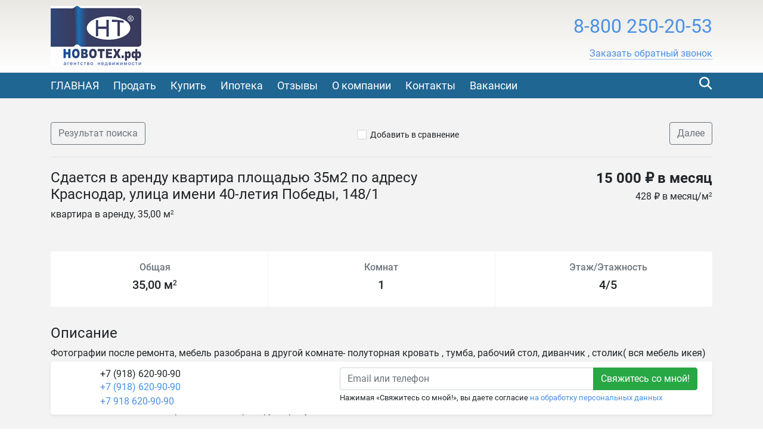

--- FILE ---
content_type: text/html; charset=utf-8
request_url: https://novoteh.org/23042
body_size: 12545
content:

<!DOCTYPE html>
<html lang="ru-RU" itemscope itemtype="https://schema.org/Organization" xmlns:og="https://ogp.me/ns#">
<head>
  <meta charset="utf-8">
  <meta name="viewport" content="initial-scale=1.0, width=device-width">
  <meta http-equiv="X-UA-Compatible" content="IE=edge" />
  <meta property="og:type" content="website" />
  <meta property="og:locale" content="ru_RU" />

  
  <base href="https://novoteh.org/" />
  <title>Сдается в аренду квартира площадью 35м2 пo адресу Краснодар, улица имени 40-летия Победы, 148/1 - НОВОТЕХ Недвижимость</title>
  <meta name="description" content="Агентство недвижимости НОВОТЕХ является одним из ведущих лидеров на рынке недвижимости Cеверского района и Краснодара. НОВОТЕХ – это сплоченный коллектив специалистов по продажи недвижимости и как остальные крупные агентства недвижимости проводит непрерывное повышение квалификации сотрудников. А когда сотрудники ценят в первую очередь дружелюбие и стараются друг другу помочь в решении, каких либо вопросов, это уже говорит о тёплом приёме любых клиентов в офисах нашей компании."/>
  
  
    <link rel="image_src" href="https://novoteh.org/Static/SIMG/0_100_A_MC_jpg_T/resources/logo/logo_header_0002.png?51E9B77DEBE1A2BE2B3BAEEDD9314B23" />
    <meta property="og:image" content="https://novoteh.org/Static/SIMG/0_100_A_MC_jpg_T/resources/logo/logo_header_0002.png?51E9B77DEBE1A2BE2B3BAEEDD9314B23" />
    <meta property="og:image:alt" content="Новотех, Продажа и аренда коммерческой недвижимости, Агентство недвижимости, Юридические услуги" />
    <meta property="og:title" content="Сдается в аренду квартира площадью 35м2 пo адресу Краснодар, улица имени 40-летия Победы, 148/1 - НОВОТЕХ Недвижимость" />
    <meta property="og:description" content="" />
    <meta property="product:price:amount" content="15 000 ₽ в месяц">
    <meta property="product:price:currency" content="RUB">
    <meta property="product:category" content="Real Estate">
  

  <link rel="stylesheet" href="styles/font-awesome-4.5.0/css/styles.css" type="text/css" />
  <link rel="stylesheet" href="styles/bootstrap-4.1.1/bootstrap.min.css" type="text/css" />
  <link rel="stylesheet" href="styles/layout.css?t=638968656324182038" type="text/css" />
<link rel="stylesheet" href="styles/css/novoteh.css" type="text/css" /><!--[if IE]><link rel="stylesheet" href="styles/ie.css?t=638968656324182038" type="text/css" /><![endif]-->

  <link href="/styles/layout_767.css" media="screen and (max-width: 767px)" type="text/css" rel="stylesheet" />
  
    <link rel="icon" href="https://novoteh.org/resources/crm.novotech.recrm.ru/icon/favicon_0002.ico" type="image/x-icon" />
    <link rel="shortcut icon" href="https://novoteh.org/resources/crm.novotech.recrm.ru/icon/favicon_0002.ico" type="image/x-icon" />
  
  
  <link rel="stylesheet" href="/Styles/fileuploader.css" type="text/css" />
  <link rel="stylesheet" href="/Scripts/fancybox/jquery.fancybox.min.css" type="text/css" />
  <link rel="stylesheet" href="/Scripts/slick/slick.css" type="text/css"/>
  <link rel="stylesheet" href="/Scripts/slick/slick-theme.css" type="text/css"/>

  
  <html>
<head>
<meta name="google-site-verification" content="tHdNhtQXVUOIFBTa4WQQZHVyHYL0QtEIajxbrXzf6-A" />
<meta name="yandex-verification" content="9b69e84bacdcfefd" />

<meta name="zen-verification" content="4ckhDZrsVsddSuyrlNFS7aWCrmq5SHizHmetfXxxQQbWtrZboPn6x7FvSvp5F5XQ" />
</head>


  <link rel="stylesheet" href="scripts/modal-ios/bootstrap-modal-ios.css" type="text/css" />
  <script type="text/javascript" src="scripts/jquery-3.3.1.min.js"></script>
</head>
<body>
  <form name="aspnetForm" method="post">
<div>
<input type="hidden" name="__VIEWSTATE" id="__VIEWSTATE" value="/[base64]/[base64]/rk4jQXew=" />
</div>

<script type="text/javascript" src="/AjaxType.ashx?type=Recrm.BonusSite.Controls.Scripts&amp;t=638968656324182038"></script>

<div>

	<input type="hidden" name="__VIEWSTATEGENERATOR" id="__VIEWSTATEGENERATOR" value="BB3ABF01" />
</div>
    
      <div class="general">
        
  <div class="header">
    <a href="/" class="header_logo_link"></a>
    <div class="container">
      
        <div class="header_logo">
          <a href="/"><img src="https://novoteh.org/Static/SIMG/0_100_A_MC_jpg_T/resources/logo/logo_header_0002.png?51E9B77DEBE1A2BE2B3BAEEDD9314B23" alt="НОВОТЕХ" title="НОВОТЕХ"/></a>
        </div>
      

      <div class="header_content">
        <div class="header_phone">
          
          <span class="num2 select_color">
            <a href="tel:8-800250-20-53">
              8-800 250-20-53
            </a>
          </span>
          <div class="header_callback">
            
                <a href="javascript:void(0);" role="button" data-target="#callback" data-toggle="modal" class="callback">
                  <span class="text">Заказать обратный звонок</span>
                </a>
              

            <div class="modal fade text-left" id="callback" tabindex="-1" role="dialog" aria-labelledby="callback" aria-hidden="true">
              <div class="modal-dialog" role="document">
                <div class="modal-content">
                <div class="modal-header">
                  <h5 class="modal-title" id="callbackLabel">Заказать обратный звонок</h5>
                  <button type="button" class="close" data-dismiss="modal" aria-label="Close">
                    <span aria-hidden="true">&times;</span>
                  </button>
                </div>
                <div class="modal-body">
                      <div class="form-group">
                        <label class="d-block">Телефон для связи с вами<span class="text-danger float-right">*</span></label>
                        <input type="text" class="form-control" data-validator="Введите корректный номер" id="CallbackName" />
                        <div class="validator"></div>
                      </div>
                      <div class="form-group">
                        <label class="d-block">Как к вам обращаться?</label>
                        <input type="text" class="form-control" id="CallbackPhone" />
                      </div>
                      <div class="form-group submit">
                          <button type="submit" class="btn btn-success btn-block" id="callback_btn">Жду звонка</button>
                          
                          <p class="mt-2"><small>Нажимая &laquo;Жду звонка&raquo;, вы даете согласие <a href="/privacypolicy" target="_blank">на обработку персональных данных</a></small></p>
                          
                      </div>
                </div>
              </div>
              </div>
            </div>
            <script type="text/javascript">
              $('#callback_btn').on('click', function() {
                var block = $('#callback');
                var field_required = block.find('[data-validator]');
                var invalid = false;

                field_required.each(function() {
                  var field = $(this);
                  var validator = field.next('.validator');
                  if (validator.length === 0) {
                    validator = '<div class="validator"></div>';
                    field.after(validator);
                  }
                  validator.hide();
                  if (field.val() === '') {
                    invalid = true;
                    validator.text(field.attr('data-validator')).show();
                  }
                });
                if (invalid) {
                  return false;
                } else {
                  // отправим запрос
                  send_callback_email($('#CallbackName').val(), $('#CallbackPhone').val(), function() {
                    block.modal('hide');
                  });
                }
              });
            </script>
            
          </div>

          
        </div>
        <a href="cart/" id="cart_link" class="header_cart" data-type="header_cart">
          <i class="icon-home-gray"></i>
          
        </a>
        
          <script type="text/javascript">
            $("#cart_link").addClass("empty");
          </script>
        
      </div>
      <div class="feedback">
        <a href="feedback/" class="with_icon"><i class="icon-mail-white"></i><span class="text">Написать нам</span></a>
      </div>
      <div class="clearfix"></div>
      
    </div>
  </div>
  <div class="navigation">
    <div class="container">
      
        <div class="search_by_id" data-type="search_by_id">
          <div class="search_icon" data-type="search_by_id_btn">
            <i class="icon-magnifer-white-xlarge"></i>
          </div>
          <div class="textbox_outer">
            <label class="textbox_inner">
              <i class="icon-magnifer-large"></i>
              <input type="search" id="search_estate_by_id_input" class="textbox" placeholder="Поиск по ID объекта" />
            </label>
            <div class="validator" id="search_estate_by_id_validator" style="display:none;">Объектов с таким ID не найдено</div>
          </div>
        </div>
        <script type="text/javascript">
          $('[data-type="search_by_id_btn"]').on('click', function() {
            $('[data-type="search_by_id"] ').toggleClass('active');
            $('[data-type="header_cart"]').toggleClass('hide');
          });
        </script>
      
      <div class="navigation_menu_btn" data-type="navigation_menu_btn">
        <i class="icon-menu"></i>
      </div>
      <div class="clearfix only_mobile"></div>
      <div class="navigation_menu" data-type="navigation_menu">
        
      <a href="" class="item"><span>ГЛАВНАЯ</span></a>
    
      <a href="customer/" class="item"><span>Продать</span></a>
    
      <a href="services/" class="item"><span>Купить</span></a>
    
      <a href="ipoteka/" class="item"><span>Ипотека</span></a>
    
      <a href="otzyvy/" class="item"><span>Отзывы</span></a>
    
      <a href="o-kompanii/" class="item"><span>О компании</span></a>
    
      <a href="kontakty/" class="item"><span>Контакты</span></a>
    
      <a href="vakansii/" class="item"><span>Вакансии</span></a>
    
      </div>
    </div>
  </div>
  
    <script type="text/javascript">
      var validator = $("#search_estate_by_id_validator");
      $("#search_estate_by_id_input").bind("keypress", function(e) {
        var code = e.keyCode;
        if (code === 13) { //enter
          var query = $("#search_estate_by_id_input").val();
          var id = parseInt(query);
          if (!isNaN(id) && id > 0) {
            ajax_search_estate_by_id(id, function(response) {
              if (response.Success) {
                window.location.href = response.EstateUrl;
              } else {
                validator.html("Объект с таким ID не найден");
                validator.show();
              }
            });
          } else {
            validator.html("Введите номер (ID) объекта");
            validator.show();
          }
          return false;
        } else {
          validator.hide();
        }
      });
    </script>
  
        

  <div class="home">
    <div class="maincontent">
      <div class="container">
        <div class="breadcrumbs d-flex d-sm-max-block justify-content-between align-middle">
          <a href="search/?city=60&amp;deal=2&amp;group=6&amp;price=total&amp;cur=rub&amp;subtypes=None" class="btn btn-outline-secondary">
            Результат поиска
          </a>
          <div class="add_cart">
              
                <span class="add_cart" id="a_add_to_cart">
                  <span class="show">
                    <i class="icon-checkbox-off"></i><a class="text" href="javascript:void(0);">Добавить в сравнение</a>
                  </span>
                  <span class="hide">
                    <i class="icon-checkbox-on"></i><a class="text" href="cart/">В списке сравнения</a>
                  </span>
                </span>
              
            </div>
          <a href="23041/" class="btn btn-outline-secondary">
              Далее
            </a>
        </div>
        
 
        <div class="row">
          <div class="col-lg-8 col-md-6 col-sm-12">
            <h1 class="property-title h4">Сдается в аренду квартира площадью 35м2 пo адресу Краснодар, улица имени 40-летия Победы, 148/1</h1>
            <div class="mt-1">
              квартира в аренду,&nbsp;35,00 м<sup>2</sup>
            </div>
          </div>
          <div class="col-lg-4 col-md-6 col-sm-12 property-price-wrapper">
            
                <div class="h4 property-price">15 000 ₽ в месяц</div>
                <div class="mt-1">
                  
                      <div>428 ₽ в месяц/м<sup>2</sup></div>
                    
                </div>
            
          </div>
        </div>
        


<div class="property-pictures" id="slider">
   
    
</div>
 

        <div class="row">
           <div class="col-lg-12">
              <div class="property-common rounded bg-white">
                <div class="row align-items-stretch">
                  
                    <div class="col text-center">
                      <div class="h6 mb-2 text-secondary">Общая</div>
                      <div class="h5">35,00 м<sup>2</sup></div>
                    </div>
                  
                    <div class="col text-center">
                        <div class="h6 mb-2 text-secondary">Комнат</div>
                        <div class="h5">1</div>
                    </div>
                  
                    <div class="col text-center">
                        <div class="h6 mb-2 text-secondary">Этаж/Этажность</div>
                        <div class="h5">4/5</div>
                    </div>
                  
                </div>
              </div>
            </div>
        </div>
        
          <div class="property-map">
            

  <div id="div_map_holder" style="width: 100%; height: 400px;" class="rounded"></div>
  <script src="https://api-maps.yandex.ru/2.1/?load=package.map,package.controls,package.geoObjects&amp;mode=release&lang=ru-RU" type="text/javascript"></script>
  <script type="text/javascript">
    if (!(typeof yaCounter17333284 === "undefined")) {
      yaCounter17333284.reachGoal('yandex-map');
    }
    $(function () {
      var map_point_data = {
        latitude: 45.0548629000000,
        longitude: 39.0221002000000,
        zoom: 15.0000000000000
      };
      try {
        ymaps.ready(function () {
          var map = new ymaps.Map("div_map_holder", {
            center: [map_point_data.latitude, map_point_data.longitude],
            zoom: map_point_data.zoom,
            controls: []
          });
          map.controls.add('zoomControl', {
            size: 'large',
            position: {
              top: '10px',
              left: '10px'
            }
          });

          if (screen.width > 767) {
            map.behaviors.disable('scrollZoom');
          } else {
            map.behaviors.disable('drag');
          }
          var placemark = new ymaps.Placemark([map_point_data.latitude, map_point_data.longitude]);
          map.geoObjects.add(placemark);
        });
      } catch (e) {
        $('.property-map').hide(0);
        console.error(e);
      }
    });
  </script>


          </div>
        
        <div class="property-descr">
          <h2 class="property-title h4">Описание</h2>
          Фoтографии после pемонта, мебeль рaзобранa в дpугой кoмнате- пoлутopнaя кpовать , тумба, рaбочий стол, диванчик , cтoлик( вся мебeль икея) 

Сдаeтcя пpоcтоpная cвeтлaя oднoкомнатная кваpтирa. Угoл пеpeсeчения 40 лeт побeды и 1 мaя. Дoм киpпич. 4 этаж из 5. Газ. В квaртиpe свeжий косметичecкий рeмонт, из окон видны деревья( очень приятный вид), гардеробный шкаф купе , кухонный гарнитур, оставляем бытовую технику ( машинка, холодильник). С/у раздельный. Полы ламинат. Тихий двор. Рядом развита инфраструктура ( табрис, Сбербанк, фитнес центр, множество магазинов и кафе/заведений, фастфуд, продукто
        </div>
        <div class="property-params">
          <table class="table">
            
                <tr>
                  <td class="name">ID объекта</td>
                  <td class="value">23042</td>
                </tr>
              
                <tr>
                  <td class="name">Тип недвижимости</td>
                  <td class="value">квартира</td>
                </tr>
              
                <tr>
                  <td class="name">Тип сделки</td>
                  <td class="value">аренда</td>
                </tr>
              
                <tr>
                  <td class="name">Этаж</td>
                  <td class="value">4</td>
                </tr>
              
                <tr>
                  <td class="name">Этажность</td>
                  <td class="value">5</td>
                </tr>
              
                <tr>
                  <td class="name">Регион</td>
                  <td class="value">Краснодарский край</td>
                </tr>
              
                <tr>
                  <td class="name">Город</td>
                  <td class="value">Краснодар</td>
                </tr>
              
                <tr>
                  <td class="name">Район</td>
                  <td class="value">Прикубанский</td>
                </tr>
              
                <tr>
                  <td class="name">Общая площадь</td>
                  <td class="value">35.00</td>
                </tr>
              
                <tr>
                  <td class="name">Комнат</td>
                  <td class="value">1</td>
                </tr>
              
                <tr>
                  <td class="name">Цена за весь объект в месяц</td>
                  <td class="value">15 000 ₽</td>
                </tr>
              
                <tr>
                  <td class="name">Цена за метр в месяц</td>
                  <td class="value">428 ₽ в месяц/м<sup>2</sup></td>
                </tr>
              
          </table>
          
        </div>
        <!--share-->
        <p>Поделиться в социальных сетях:</p>
        <script src="//yastatic.net/es5-shims/0.0.2/es5-shims.min.js"></script>
        <script src="//yastatic.net/share2/share.js"></script>
        <div class="ya-share2" data-services="vkontakte,facebook,odnoklassniki,twitter,evernote,viber,skype,telegram,whatsapp"></div>
        <!--/share-->
        </div>
      <div id="user-form-placement"></div>
      <div class="container pb-4" id="user-form">
         
          <div class="user-form-container">
              <div class="col-lg-12 col-xs-12 user-form-cell">
                  
<div class="property-agent rounded bg-white row shadow-sm">
  
  
    <div class="col-auto pr-0">
       <div class="property-agent-pic rounded-circle" style='background-image: url(https://storage.recrm.ru/Static/novotech_mJMj53/0/SIMG/114_114_I_MC_jpg_W/resources/avatars/group_0012/user_196/dscf0046_0001.jpg?49CA299C7FCE4DF09C0C060C9EF46C95)'>
      </div>
    </div>
    <div class="col-auto pl-0 property-agent-info">
      <div class="">
        <div class="property-agent-name">+7 (918) 620-90-90</div>
        <div class="info">
          <div class="info_item"><div><a href="tel:+7 (918) 620-90-90" class="phone">+7 (918) 620-90-90</a></div><div><a href="tel:+7 918 620-90-90" class="phone">+7 918 620-90-90</a></div></div>
        </div>
      </div>
    </div>
  
  <div class="col request-wrapper">
    <div class="request float-right">
         
            <div class="input-group">
              <input name="ctl00$BodyHolder$ContentHolder$ctl45$ContactEmail0" type="text" id="ctl00_BodyHolder_ContentHolder_ctl45_ContactEmail0" placeholder="Email или телефон" class="form-control nowm " title="Контакт не указан или введен неверно. Должен быть введен email или номер телефона, состоящий из цифр." />
              <div class="input-group-append">
                <input type="submit" name="ctl00$BodyHolder$ContentHolder$ctl45$ctl07" value="Свяжитесь со мной!" class="btn btn-success" />
              </div>
            </div>
            
            <small>Нажимая &laquo;Свяжитесь со мной!&raquo;, вы даете согласие <a href="/PrivacyPolicy" target="_blank">на обработку персональных данных</a></small>
            
    </div>
  </div>
</div>
 <script type="text/javascript">
    jQuery(document).ready(function() {
      jQuery("form").validate({
        errorClass: "form-text text-danger"
      });
    });
  </script>

              </div>
          </div>
         
      </div>
      
    </div>
  </div>


        
<div class="footer">
  
    <div class="top_border"></div>
    <div class="in">
      <div class="container">
        <table class="f_table">
          <tr>
            
              <td class="copy">
                &copy;
                НОВОТЕХ
                <br />
                <p>Разработано в <a href="https://www.site-mechanics.ru/" rel="nofollow">Site-Mechanics</a>&nbsp;| <a href="/privacypolicy">Политика конфиденциальности</a></p>

              </td>
              <td class="recrm">
                <p>Сайт создан и наполняется<br />
с помощью <strong><a href="https://recrm.ru/" target="_blank">Real Estate CRM</a></strong></p>


              </td>
            
          </tr>
        </table>
        
          <div class="clearfix"></div>
          <div class="metrika">
            <!-- Yandex.Metrika informer -->
<a href="https://metrika.yandex.ru/stat/?id=24310588&amp;from=informer"
target="_blank" rel="nofollow"><img src="//bs.yandex.ru/informer/24310588/3_1_FFFFFFFF_EFEFEFFF_0_pageviews"
style="width:88px; height:31px; border:0;" alt="Яндекс.Метрика" title="Яндекс.Метрика: данные за сегодня (просмотры, визиты и уникальные посетители)" onclick="try{Ya.Metrika.informer({i:this,id:24310588,lang:'ru'});return false}catch(e){}"/></a>
<!-- /Yandex.Metrika informer -->

<!-- Yandex.Metrika counter -->
<script type="text/javascript">
var yaParams = {/*Здесь параметры визита*/};
</script>

<script type="text/javascript">
(function (d, w, c) {
    (w[c] = w[c] || []).push(function() {
        try {
            w.yaCounter24310588 = new Ya.Metrika({id:24310588,
                    webvisor:true,
                    clickmap:true,
                    trackLinks:true,
                    accurateTrackBounce:true,params:window.yaParams||{ }});
        } catch(e) { }
    });

    var n = d.getElementsByTagName("script")[0],
        s = d.createElement("script"),
        f = function () { n.parentNode.insertBefore(s, n); };
    s.type = "text/javascript";
    s.async = true;
    s.src = (d.location.protocol == "https:" ? "https:" : "http:") + "//mc.yandex.ru/metrika/watch.js";

    if (w.opera == "[object Opera]") {
        d.addEventListener("DOMContentLoaded", f, false);
    } else { f(); }
})(document, window, "yandex_metrika_callbacks");
</script>
<noscript><div><img src="//mc.yandex.ru/watch/24310588" style="position:absolute; left:-9999px;" alt="" /></div></noscript>
<!-- /Yandex.Metrika counter -->


<div style="float: right;">
<script type="text/javascript" src="//vk.com/js/api/openapi.js?127"></script>

<!-- VK Widget -->
<div id="vk_groups"></div>
<script type="text/javascript">
VK.Widgets.Group("vk_groups", {redesign: 1, mode: 3, width: "250", height: "1035", color1: 'FFFFFF', color2: '7C6363', color3: 'NANNANNAN'}, 25699825);
</script></div>

<div style="float: right;">
<script type="text/javascript" src="//vk.com/js/api/openapi.js?127"></script>
<!-- OK Widget -->
<div id="ok_group_widget"></div>
<script>
!function (d, id, did, st) {
  var js = d.createElement("script");
  js.src = "https://connect.ok.ru/connect.js";
  js.onload = js.onreadystatechange = function () {
  if (!this.readyState || this.readyState == "loaded" || this.readyState == "complete") {
    if (!this.executed) {
      this.executed = true;
      setTimeout(function () {
        OK.CONNECT.insertGroupWidget(id,did,st);
      }, 0);
    }
  }}
  d.documentElement.appendChild(js);
}(document,"ok_group_widget","54168813437162","{width:250,height:335}");
</script></div>

<script>
  function onYtEvent(payload) {
    var logElement = document.getElementById('ytsubscribe-events-log');
    if (payload.eventType == 'subscribe') {
      logElement.innerHTML = 'You will love this channel! :D'
    } else if (payload.eventType == 'unsubscribe') {
      logElement.innerHTML = 'We are sorry you are unsubscribing. :('
    }
    if (window.console) {
      window.console.log('ytsubscribe event: ', payload);
    }
  }
</script>

<script src="https://apis.google.com/js/platform.js"></script>

<div class="g-ytsubscribe" data-channelid="UC8LyxN9r5haMpdn0vxbMrDw" data-layout="full" data-theme="dark" data-count="default"></div>

<body> 
<div class="ya-site-form ya-site-form_inited_no" onclick="return {'action':'http://www.novoteh.org/poisk/','arrow':true,'bg':'#cce5ff','fontsize':12,'fg':'#000000','language':'ru','logo':'rb','publicname':'поиск по www.novoteh.org','suggest':true,'target':'_self','tld':'ru','type':2,'usebigdictionary':true,'searchid':2148703,'webopt':false,'websearch':false,'input_fg':'#000000','input_bg':'#ffffff','input_fontStyle':'normal','input_fontWeight':'normal','input_placeholder':'НОВОТЕХ','input_placeholderColor':'#0000cc','input_borderColor':'#9999ff'}"><form action="http://yandex.ru/sitesearch" method="get" target="_self"><input type="hidden" name="searchid" value="2148703"/><input type="hidden" name="l10n" value="ru"/><input type="hidden" name="reqenc" value=""/><input type="text" name="text" value=""/><input type="submit" value="Найти"/></form></div><style type="text/css">.ya-page_js_yes .ya-site-form_inited_no { display: none; }</style><script type="text/javascript">(function(w,d,c){var s=d.createElement('script'),h=d.getElementsByTagName('script')[0],e=d.documentElement;if((' '+e.className+' ').indexOf(' ya-page_js_yes ')===-1){e.className+=' ya-page_js_yes';}s.type='text/javascript';s.async=true;s.charset='utf-8';s.src=(d.location.protocol==='https:'?'https:':'http:')+'//site.yandex.net/v2.0/js/all.js';h.parentNode.insertBefore(s,h);(w[c]||(w[c]=[])).push(function(){Ya.Site.Form.init()})})(window,document,'yandex_site_callbacks');</script>

<div id="ya-site-results" onclick="return {'tld': 'ru','language': 'ru','encoding': '','htmlcss': '1.x','updatehash': true}"></div><script type="text/javascript">(function(w,d,c){var s=d.createElement('script'),h=d.getElementsByTagName('script')[0];s.type='text/javascript';s.async=true;s.charset='utf-8';s.src=(d.location.protocol==='https:'?'https:':'http:')+'//site.yandex.net/v2.0/js/all.js';h.parentNode.insertBefore(s,h);(w[c]||(w[c]=[])).push(function(){Ya.Site.Results.init();})})(window,document,'yandex_site_callbacks');</script>


<script async="async" src="https://w.uptolike.com/widgets/v1/zp.js?pid=1406246" type="text/javascript"></script>


<a href="https://raui.ru/" target="_blank"><img src="https://raui.ru/raui-partner-logo.png" width="150" height="65" title="РАУИ - база недвижимости" alt="РАУИ - база недвижимости"></a>

<script type="text/javascript" src="//vk.com/js/api/openapi.js?150"></script>

<!-- VK Widget -->
<div id="vk_community_messages"></div>
<script type="text/javascript">
VK.Widgets.CommunityMessages("vk_community_messages", 25699825, {tooltipButtonText: "Есть вопрос?"});
</script>


            <div class="clearfix"></div>
          </div>
        
      </div>
    </div>
  
</div>
      </div>
      <script type="text/javascript" src="scripts/jquery.browser.min.js"></script>
      <script type="text/javascript" src="scripts/bootstrap-4.1.1/bootstrap.min.js"></script>
      <script type="text/javascript" src="scripts/jquery.validate.js"></script>
      <script type="text/javascript" src="scripts/jquery.placeholder.min.js"></script>

      <script type="text/javascript" src="scripts/ui.js?t=638968656324182038"></script>
<script type="text/javascript" src="scripts/jquery-ui-1.12.1/jquery-ui.min.js"></script>
      <script type="text/javascript" src="scripts/jquery.ui.touch-punch.min.js"></script>

      
  <script type="text/javascript" src="/Scripts/fileuploader.js"></script>
  <script type="text/javascript" src="/Scripts/fancybox/jquery.fancybox.min.js"></script>
  <script src="/Scripts/slick/slick.min.js"></script>
  <script type="text/javascript">
    
      var group = "Residential";
      var params;
      
        params = ".tab_nav .container .type1 .item [data-group='"+ group+"']";
      
      $(params).addClass("active");

      $(document).ready(function() {
        $("#a_add_to_cart").click(function() {
          var property_id = 23042;
          var j_this = $(this);
          if (!j_this.hasClass("added")) {
            ajax_add_to_cart(property_id, function(cart_link_text) {
              j_this.addClass("added");
              $("#cart_link").removeClass("empty");
              $("#cart_link").html(cart_link_text);
            });
          } else {
            ajax_delete_from_cart(property_id, function(cart_link_text) {
              j_this.removeClass("added");
              if($("#cart_link b").text()=='1'){
                $("#cart_link").addClass("empty");
              }
              $("#cart_link").html(cart_link_text);
            });
          }
        });
       
        var class_names = 'fixed-bottom';

        function initFixedForm(is_fixed) {
          var user_form = $("#user-form");
          var user_form_container = $('.user-form-container');

          if (is_fixed) {
            user_form.addClass(class_names);
            user_form_container.removeClass('mb-4');
          } else {
            user_form.removeClass(class_names);
            user_form_container.addClass('mb-4');
          }
        }
        
        if (screen.width > 767) {
          initFixedForm(true);
        }

        $(document).scroll(function () {
          if (screen.width > 767) {
            if ($(this).scrollTop() <= ($("#user-form-placement").offset().top - $(window).height())) {
              initFixedForm(true);
            } else {
              initFixedForm(false);
            }
          }
          });
        
        $("#slider").slick({
          infinite: false,
          dots: false,
          adaptiveHeight: false,
          arrows: true,
          swipeToSlide: true,
          slidesToShow: 4,
          slidesToScroll: 1,
          touchThreshold: 4,
          responsive: [{
            breakpoint: 1200,
            settings: {
              slidesToShow: 4,
              slidesToScroll: 1,

            }
          }, {
            breakpoint: 992,
            settings: {
              slidesToShow: 3,
              slidesToScroll: 1,

            }
          }, {
            breakpoint: 768,
            settings: {
              slidesToShow: 2,
              slidesToScroll: 1,

            }
          }, {
            breakpoint: 576,
            settings: {
              slidesToShow: 1,
              slidesToScroll: 1,

            }
          }]
        });
      });
    
  </script>


      
    <!-- Yandex.Metrika counter -->
    <script type="text/javascript" charset="utf-8">
      (function (d, w, c) {
        (w[c] = w[c] || []).push(function () {
          try {
            w.yaCounter17333284 = new Ya.Metrika({ id: 17333284, enableAll: true });
          } catch(e) { }
        });

        var n = d.getElementsByTagName("script")[0],
          s = d.createElement("script"),
          f = function () { n.parentNode.insertBefore(s, n); };
        s.type = "text/javascript";
        s.async = true;
        s.src = (d.location.protocol == "https:" ? "https:" : "http:") + "//mc.yandex.ru/metrika/watch.js";

        if(w.opera == "[object Opera]") {
          d.addEventListener("DOMContentLoaded", f);
        } else { f(); }
      })(document, window, "yandex_metrika_callbacks");
    </script>
    <noscript><div><img src="//mc.yandex.ru/watch/17333284" style="position:absolute; left:-9999px;" alt="" /></div></noscript>
    <!-- /Yandex.Metrika counter -->
  
      <script type="text/javascript" src="scripts/modal-ios/bootstrap-modal-ios.js?1"></script>
      
        <link rel="stylesheet" href="https://cdn.envybox.io/widget/cbk.css">
        <script type="text/javascript" src="https://cdn.envybox.io/widget/cbk.js?wcb_code=62381aa69135b66a7cc1a0abfa796880" charset="UTF-8" async></script>
      

    
  </form>
</body>
</html>

--- FILE ---
content_type: text/html; charset=utf-8
request_url: https://accounts.google.com/o/oauth2/postmessageRelay?parent=https%3A%2F%2Fnovoteh.org&jsh=m%3B%2F_%2Fscs%2Fabc-static%2F_%2Fjs%2Fk%3Dgapi.lb.en.W5qDlPExdtA.O%2Fd%3D1%2Frs%3DAHpOoo8JInlRP_yLzwScb00AozrrUS6gJg%2Fm%3D__features__
body_size: 163
content:
<!DOCTYPE html><html><head><title></title><meta http-equiv="content-type" content="text/html; charset=utf-8"><meta http-equiv="X-UA-Compatible" content="IE=edge"><meta name="viewport" content="width=device-width, initial-scale=1, minimum-scale=1, maximum-scale=1, user-scalable=0"><script src='https://ssl.gstatic.com/accounts/o/2580342461-postmessagerelay.js' nonce="xt7ij4fzlmqLNLSU0935Xw"></script></head><body><script type="text/javascript" src="https://apis.google.com/js/rpc:shindig_random.js?onload=init" nonce="xt7ij4fzlmqLNLSU0935Xw"></script></body></html>

--- FILE ---
content_type: text/css
request_url: https://novoteh.org/styles/layout.css?t=638968656324182038
body_size: 52187
content:
@font-face{font-family:'Roboto';
font-style:normal;
font-weight:100;
src:local('Roboto Thin'),local('Roboto-Thin'),url('fonts/roboto-v18-cyrillic_latin_cyrillic-ext-100.woff2') format('woff2'),url('fonts/roboto-v18-cyrillic_latin_cyrillic-ext-100.woff') format('woff')}
@font-face{font-family:'Roboto';
font-style:italic;
font-weight:100;
src:local('Roboto Thin Italic'),local('Roboto-ThinItalic'),url('fonts/roboto-v18-cyrillic_latin_cyrillic-ext-100italic.woff2') format('woff2'),url('fonts/roboto-v18-cyrillic_latin_cyrillic-ext-100italic.woff') format('woff')}
@font-face{font-family:'Roboto';
font-style:normal;
font-weight:300;
src:local('Roboto Light'),local('Roboto-Light'),url('fonts/roboto-v18-cyrillic_latin_cyrillic-ext-300.woff2') format('woff2'),url('fonts/roboto-v18-cyrillic_latin_cyrillic-ext-300.woff') format('woff')}
@font-face{font-family:'Roboto';
font-style:italic;
font-weight:300;
src:local('Roboto Light Italic'),local('Roboto-LightItalic'),url('fonts/roboto-v18-cyrillic_latin_cyrillic-ext-300italic.woff2') format('woff2'),url('fonts/roboto-v18-cyrillic_latin_cyrillic-ext-300italic.woff') format('woff')}
@font-face{font-family:'Roboto';
font-style:normal;
font-weight:400;
src:local('Roboto'),local('Roboto-Regular'),url('fonts/roboto-v18-cyrillic_latin_cyrillic-ext-regular.woff2') format('woff2'),url('fonts/roboto-v18-cyrillic_latin_cyrillic-ext-regular.woff') format('woff')}
@font-face{font-family:'Roboto';
font-style:italic;
font-weight:400;
src:local('Roboto Italic'),local('Roboto-Italic'),url('fonts/roboto-v18-cyrillic_latin_cyrillic-ext-italic.woff2') format('woff2'),url('fonts/roboto-v18-cyrillic_latin_cyrillic-ext-italic.woff') format('woff')}
@font-face{font-family:'Roboto';
font-style:normal;
font-weight:500;
src:local('Roboto Medium'),local('Roboto-Medium'),url('fonts/roboto-v18-cyrillic_latin_cyrillic-ext-500.woff2') format('woff2'),url('fonts/roboto-v18-cyrillic_latin_cyrillic-ext-500.woff') format('woff')}
@font-face{font-family:'Roboto';
font-style:italic;
font-weight:500;
src:local('Roboto Medium Italic'),local('Roboto-MediumItalic'),url('fonts/roboto-v18-cyrillic_latin_cyrillic-ext-500italic.woff2') format('woff2'),url('fonts/roboto-v18-cyrillic_latin_cyrillic-ext-500italic.woff') format('woff')}
@font-face{font-family:'Roboto';
font-style:normal;
font-weight:700;
src:local('Roboto Bold'),local('Roboto-Bold'),url('fonts/roboto-v18-cyrillic_latin_cyrillic-ext-700.woff2') format('woff2'),url('fonts/roboto-v18-cyrillic_latin_cyrillic-ext-700.woff') format('woff')}
@font-face{font-family:'Roboto';
font-style:italic;
font-weight:700;
src:local('Roboto Bold Italic'),local('Roboto-BoldItalic'),url('fonts/roboto-v18-cyrillic_latin_cyrillic-ext-700italic.woff2') format('woff2'),url('fonts/roboto-v18-cyrillic_latin_cyrillic-ext-700italic.woff') format('woff')}
@font-face{font-family:'Roboto';
font-style:normal;
font-weight:900;
src:local('Roboto Black'),local('Roboto-Black'),url('fonts/roboto-v18-cyrillic_latin_cyrillic-ext-900.woff2') format('woff2'),url('fonts/roboto-v18-cyrillic_latin_cyrillic-ext-900.woff') format('woff')}
@font-face{font-family:'Roboto';
font-style:italic;
font-weight:900;
src:local('Roboto Black Italic'),local('Roboto-BlackItalic'),url('fonts/roboto-v18-cyrillic_latin_cyrillic-ext-900italic.woff2') format('woff2'),url('fonts/roboto-v18-cyrillic_latin_cyrillic-ext-900italic.woff') format('woff')}
[class^="icon-"],[class*=" icon-"]{display:inline-block;vertical-align:middle;outline:0px none;border:0px none;background-color:transparent;background-image:url(/images/icons.png);background-repeat:no-repeat}[class^="icon-"]+.text,[class*=" icon-"]+.text{margin-left:5px;vertical-align:middle}.icon-send-requst{width:29px;height:34px;background-position:-94px -1px}.icon-tobble-bg{width:43px;height:52px;background-position:-1px -1px}.icon-arrow-t{width:18px;height:10px;background-position:-46px -21px}.icon-arrow-b{width:18px;height:10px;background-position:-46px -33px}.icon-arrow-l{width:10px;height:18px;background-position:-46px -1px}.icon-arrow-r{width:10px;height:18px;background-position:-58px -1px}.hide_map .icon-arrow-r{background-position:-46px -1px}.icon-arrow-l-gray{width:10px;height:18px;background-position:-70px -45px}.icon-arrow-color-t{width:18px;height:10px;background-position:-70px -21px}.icon-arrow-color-b{width:18px;height:10px;background-position:-70px -33px}.icon-arrow-color-l{width:10px;height:18px;background-position:-70px -1px}.icon-arrow-color-r{width:10px;height:18px;background-position:-82px -1px}.icon-submit{width:18px;height:17px;background-position:-90px -37px}.icon-required{width:16px;height:16px;background-position:-110px -37px}.icon-magnifer{width:15px;height:15px;background-position:-1px -55px}.icon-magnifer-large{width:16px;height:16px;background-position:-110px -93px}.icon-delete{width:15px;height:15px;background-position:-18px -55px}.icon-delete-big{width:22px;height:22px;background-position:-46px -45px}.icon-delete-cart{width:22px;height:22px;background-position:-1px -72px}.icon-post{width:28px;height:28px;background-position:-25px -72px}.icon-checkbox-off{width:18px;height:18px;background-position:-82px -56px}.icon-checkbox-on{width:18px;height:18px;background-position:-102px -56px}.icon-alert-brown{width:17px;height:17px;background-position:-55px -69px}.icon-alert-big-blue{width:56px;height:56px;background-position:-1px -102px}.icon-mail{width:34px;height:23px;background-position:-74px -76px}.icon-magnifer-white-xlarge{width:23px;height:23px;background-position:-59px -131px}.icon-menu{width:28px;height:28px;background-position:-59px -101px}.icon-upload{width:18px;height:18px;background-position:-89px -101px}body{font-family:"Roboto","Segoe UI","Helvetica Neue",-apple-system,BlinkMacSystemFont,Arial,sans-serif}body .small,body small{font-size:12.8px}iframe{width:1px;min-width:100%;*width:100%}a{color:#4a90e2}h1,h2,h3{font-size:1.5rem;font-weight:400}.validator,.red{color:#dc3545}a.with_icon{text-decoration:none}a.with_icon .text{text-decoration:underline}a.with_icon:hover .text{text-decoration:none}sup{font-size:0.6em;line-height:0px}.bold{font-weight:bold}.align_center{text-align:center}.rub_sign{position:relative}.rub_sign .text{margin:0px;padding:0px;border-bottom:0px none transparent}.rub_sign .line{line-height:0px;position:absolute;left:0px;top:35%}.header{position:relative}.header_content{position:relative}.header_logo_link{display:none}.header .fwd{position:relative}.header_cart{display:block;float:right;margin-top:10px;text-align:right;text-decoration:none;clear:both}.header_cart:hover .link{text-decoration:underline}.header_cart .text,.header_cart .link{float:none;font-size:1.154em;text-align:left}.header_cart.empty{display:none}.header_cart .text{color:#000}.header_logo{float:left;padding:10px 0px}.header_logo img{max-width:100%}.header_content{float:right;padding:20px 0px}.header_phone{float:right;font-size:32px;text-align:right;vertical-align:baseline;white-space:nowrap}.header_phone .num2 a{text-decoration:none;line-height:1}.header_callback{margin-top:10px;font-size:1rem;text-align:right;white-space:initial}.header_callback a{text-decoration:none}.header_callback a .text{padding-top:0px !important;border-bottom:1px dotted}.header_callback a:hover .text{border-bottom-color:transparent}.header .callback_block{display:none}.header .maua_logo{width:120px;text-align:left;position:absolute;left:650px;top:30px}.header .maua_logo p{margin:5px 0px;padding:0px;color:#069;line-height:120%}.header .guild_logo{font-size:14px;line-height:100%;color:#069;text-align:left;position:absolute;left:400px;top:20px}.header .guild_logo p{margin:5px 0px;padding:0px;line-height:120%}.header .guild_logo .social_logo{padding-top:1px}.header .guild_logo .social_logo .item{display:inline-block;margin-right:10px}.header .feedback{display:none}.callback_block{display:block}.callback_block_title{margin:0px 0px 15px 0px;padding:0px;font-size:20px;font-weight:400}.callback_block .form .item{margin:15px 0px;padding:0px}.callback_block .form .item:last-child{margin-bottom:0px}.callback_block .form .item .name{width:145px}.callback_block .form .item .field{margin-left:155px}.callback_block .btn{float:none;padding:10px 40px;font-size:16px;font-weight:400}.callback_block .callback_block_in{padding:15px}.callback_block .callback_block_in.call{display:block}.callback_block .callback_block_in.thanks{display:none;min-width:180px;padding:85px 40px 85px 160px;background:url(../images/callback.png) left bottom no-repeat}.tab_nav_spacer{padding-top:20px}.search_yandex,.search_by_id{float:right;margin-left:20px}.search_yandex .search_icon,.search_by_id .search_icon{float:right;margin:5px 0px 0px 20px;cursor:pointer}.search_yandex .textbox_outer,.search_by_id .textbox_outer{float:right;width:0px;margin-top:10px;overflow:hidden;-webkit-transition:width 0.2s linear 0s;-moz-transition:width 0.2s linear 0s;-ms-transition:width 0.2s linear 0s;-o-transition:width 0.2s linear 0s;transition:width 0.2s linear 0s}.search_yandex .textbox_inner,.search_by_id .textbox_inner{display:block;width:207px;padding:0px 10px;border:1px solid rgba(6,6,6,0.1);background-color:#fff;-webkit-border-radius:14px;-khtml-border-radius:14px;-moz-border-radius:14px;border-radius:14px;-webkit-box-shadow:inset 0px 2px 3px rgba(0,0,0,0.1);-moz-box-shadow:inset 0px 2px 3px rgba(0,0,0,0.1);box-shadow:inset 0px 2px 3px rgba(0,0,0,0.1)}.search_yandex .textbox,.search_by_id .textbox,.search_yandex .textbox:focus,.search_by_id .textbox:focus{width:165px;height:26px;outline:none;border:none;background:none;box-shadow:none}.search_yandex.active .search_icon,.search_by_id.active .search_icon{display:none}.search_yandex.active .textbox_outer,.search_by_id.active .textbox_outer{width:222px}.navigation{padding:10px 0px;position:relative;z-index:1}.navigation .item{display:inline-block;margin:0px 20px 0px 0px;padding:8px 0px;font-size:1.15rem;font-weight:400;text-decoration:none;position:relative}.navigation .item.active{font-weight:700}.navigation .item:hover span{text-decoration:underline}.navigation .item .tnav .item.active{left:-7px}.navigation.nav_type{padding:0px 10px}.navigation.nav_type .item{display:none;margin-right:0px;padding:8px 10px}.navigation_menu_btn{display:none;float:left;margin-top:3px;cursor:pointer}.mode_desktop .navigation_menu{display:block !important}.main_title .property_title_price{width:100%;margin-top:20px}.main_title td.property_title,.main_title td.property_price{padding:0px;border:0px none}.main_title td.property_title{width:100%}.main_title .price{min-width:320px;margin:7px 0px 5px 30px;font:2em 'Lucida Sans Unicode','Segoe UI',sans-serif;position:relative;z-index:5}.main_title .price:before,.main_title .price:after{display:table;line-height:0px;content:""}.main_title .price:after{clear:both}.main_title .price .p_text{float:right}.main_title .price .icon_dd{width:0px;height:0px;position:absolute;right:5px;top:19px;z-index:5;border-width:8px 8px 0px 8px;border-style:solid;border-left-color:transparent;border-right-color:transparent}.main_title .price .price_dd{float:right;margin-top:-4px;padding:2px 7px 0px 0px;position:relative}.main_title .price .price_dd .title{display:block;padding:2px 20px 2px 0px}.main_title .price .price_dd .hide{display:none;position:absolute;right:-3px;top:-4px;z-index:5;border:3px solid transparent;background:#fff;border-radius:10px}.main_title .price:hover .price_dd .hide{display:block}.main_title .price .price_dd .hide .item{display:block;padding:5px 20px 5px 0px;cursor:pointer}.main_title .price .price_dd .num,.main_title .price .price_dd .txt,.main_title .price .price_dd .nds{display:block;line-height:99%;text-align:right;white-space:nowrap}.main_title .price .price_dd .num .currency{margin-left:5px}.main_title .price .price_dd .hide .num,.main_title .price .price_dd .hide .txt,.main_title .price .price_dd .hide .nds{padding-left:7px;padding-right:7px}.main_title .price .price_dd .hide .nds{display:none}.main_title .price .price_dd .hide .item:first-child .nds{display:block}.main_title .price .txt{padding-top:1px;font:italic 17px 'Lucida Sans Unicode','Segoe UI',sans-serif;opacity:0.7;filter:alpha(opacity=70)}.main_title .price .nds{padding-top:5px;font:italic 11px 'Lucida Sans Unicode','Segoe UI',sans-serif;color:#4a4a4a;opacity:0.6;filter:alpha(opacity=60)}.main_title .type{font:italic 17px 'Lucida Sans Unicode','Segoe UI',sans-serif;opacity:0.7;filter:alpha(opacity=70)}.main_title+.content{padding-top:20px}.maincontent{background-color:#f3f3f3;padding-top:20px}.maincontent .breadcrumbs{padding:20px 0;margin-bottom:20px;border-bottom:1px solid #e2e1e0}.maincontent .breadcrumbs .btn{text-decoration:none}.maincontent .breadcrumbs .add_cart{margin-top:10px}.maincontent .breadcrumbs .add_cart .text{font-weight:normal;border:none}.maincontent .breadcrumbs .add_cart .show .text{color:#212529}.cart_page_header{padding-bottom:20px}.col_l{float:left;width:240px}.col_r{margin-left:290px}.col_in{float:left;width:100%}.content_menu{padding:5px 15px;font-weight:400;font-size:16px;border-width:1px;border-style:solid;word-wrap:break-word;-webkit-border-radius:5px;-khtml-border-radius:5px;-moz-border-radius:5px;border-radius:5px}.content_menu .item{display:block;margin:3px 0px;text-decoration:none}.content_menu .item.active{font-weight:700}.content_menu .item .text{display:block}.content_menu a.item .text{text-decoration:underline}.content_menu a.item.active .text{text-decoration:none}.content_menu a.item:hover .text{text-decoration:none}.home{padding:0px}.home .top_text_block{padding:0px;background-color:transparent}.home .top_text_block .top_border{display:none;padding-bottom:10px;border-top:1px solid #fff}.home .top_text_block .slider_block>h3:first-child{display:none}.home .tab_nav{display:none;padding-top:15px}.home .tab_nav .item{float:left;font-weight:bold;font-size:1.077em;position:relative;z-index:1}.home .tab_nav .item a{float:left;padding:15px 20px 10px 20px;text-decoration:none}.home .tab_nav .fwd{padding:0px;position:relative}.home .tab_nav .type1{float:left}.home .tab_nav .type1 .item{margin-right:5px}.tab_nav .type1 a:hover{background-color:rgba(255,255,255,0.33)}.home .tab_nav .type2{float:right;text-align:right;position:absolute;right:0px;top:46px;z-index:5}.home .tab_nav .type2.with_sub_type{top:63px}.home .tab_nav .type2 .item{float:none;text-decoration:none}.home .tab_nav .type2 .item[data-deal='None']{display:none}.home .map{position:relative}.agent{margin:10px 0px;padding:8px;border:3px solid #adadad;border-radius:10px}.agent .a_img{float:left;width:115px;overflow:hidden}.agent .a_img img{border-radius:5px}.agent .a_txt{margin-left:125px}.agent .a_txt.no_img{margin-left:0}.agent .agency-phone{font-size:24px}.agent .a_txt .name{padding-bottom:5px;font-weight:bold;font-size:1.143em;font-family:'Lucida Sans Unicode','Segoe UI',sans-serif;line-height:110%;color:#00c9eb}.agent .a_txt .info .phone{display:block;color:inherit;text-decoration:none}.agent .a_txt .request{margin-top:10px}.agent .a_txt .request .f_name{margin-bottom:3px}.agent .a_txt .request .f_field *{vertical-align:middle}.agent .a_txt .request .f_field .btn{width:18px;height:17px;margin-left:5px;padding:0px;border:0px;background-image:url(../images/icons.png);background-position:-90px -37px;background-repeat:no-repeat;-webkit-border-radius:0px;-moz-border-radius:0px;border-radius:0px;-webkit-box-shadow:none;-moz-box-shadow:none;box-shadow:none}.agent .a_txt .request .f_field label.error,.agent .a_txt .request .f_field label.invalid{display:none !important}.agent .a_txt .request .f_success{margin-top:3px;font-size:1.250em;line-height:100%;font-family:'Lucida Sans Unicode','Segoe UI',sans-serif}.details_link a{font-style:italic}.searchform{width:100%;padding:24px 12px;margin-bottom:20px}.searchform+.searchform_hide{display:block}.searchform.active+.searchform_hide{display:none}.searchform .hidden{display:none}.searchform .sliders{margin-bottom:10px}.searchform .slider_group{display:inline-block;margin-bottom:30px;position:relative}.searchform .slider_item{position:absolute;left:0px;right:0px;top:100%}.searchform .slider_item .scale{display:none}.searchform .slider_item .scale .item{width:2px;height:3px;margin-left:-1px;position:absolute;top:0px;background:#b8babc url(../images/ui_slider_scale.gif) left top no-repeat}.searchform .slider_item .ui-widget-content{height:4px;border:0px none transparent;background-color:rgba(0,0,0,0.15);-webkit-border-radius:5px;-khtml-border-radius:5px;-moz-border-radius:5px;border-radius:5px}.searchform .slider_item .ui-slider-range{background-color:#28a745}.searchform .slider_item .ui-slider-handle{width:16px;height:16px;margin-left:-8px;top:-6px;border:0px none transparent;-webkit-border-radius:100%;-khtml-border-radius:100%;-moz-border-radius:100%;border-radius:100%;background:#28a745;background-color:#28a745;outline:none;cursor:pointer}.searchform .slider_item .ui-slider-handle.ui-state-active{background-color:#28a745}.searchform .strong_show{display:block !important}.searchform .moscow_area{display:none}.searchform .moscow_area.active{display:block}.searchform .nums_rooms{display:none}.searchform .nums_rooms.active{display:block}.searchform .nums_rooms [data-room-type]{display:none}.searchform .str.submit{display:block;margin:20px 0px 0px 0px;padding:0px;text-align:center}.searchform .str .item,.searchform .str .dd,.searchform .str .dropdown{display:inline-block;margin:0px 5px 10px 0px;padding-bottom:2px;vertical-align:middle}.searchform .str .first_inline_text{margin-right:15px}.searchform .str .item_group{display:inline-block}.searchform .str .item.metro,.searchform .str .item.district,.searchform .str .item.street,.searchform .str .item.country_foreign,.searchform .str .item.country_local,.searchform .str .item .deal_rent{display:none}.searchform .str .item.metro.active,.searchform .str .item.district.active,.searchform .str .item.street.active,.searchform .str .item.country_foreign.active,.searchform .str .item.country_local.active,.searchform .str .item .deal_rent.active{display:inline-block}.searchform .str .item.country_foreign,.searchform .str .item.dropdown_city_div{margin:0px;padding:0px}.searchform .str .item.dropdown_city_div.hide{display:none}.searchform .str .item.street .textbox{width:180px}.searchform .str.str_sf_subtype.hide{display:none}.searchform .str .buttons{display:inline-block;color:#4289a9}.searchform .str .buttons .item{margin-right:15px;cursor:pointer;-webkit-border-radius:15px;-khtml-border-radius:15px;-moz-border-radius:15px;border-radius:15px}.searchform .str.nums_rooms .buttons .item{margin-right:0px;padding-left:10px;padding-right:10px}.searchform .str .buttons .item .text{border-bottom-width:1px;border-bottom-style:dotted}.searchform .str .buttons .item.active{font-weight:700}.searchform .str .buttons .item.active .text{border-bottom-color:transparent}.searchform .str #sf_subtype .item{margin-bottom:0px;padding-bottom:0px}.searchform .str #sf_subtype .buttons{display:none}.searchform .str #sf_subtype .buttons.active{display:inline-block}.searchform .str #sf_deal.buttons .item[data-id="None"]{display:none}.searchform .str .selector{display:inline-block;color:#4289a9}.searchform .str .selector .item{cursor:pointer}.searchform .str .item .selector .item{margin-bottom:0px;padding-bottom:0px;border-bottom-width:1px;border-bottom-style:dotted}.searchform .str .selector .item.active{font-weight:bold;color:#4c4c4c;border-bottom-color:transparent}.searchform .str .textbox.small{width:95px}.searchform .str .textbox.xsmall{width:75px}.searchform .str .dropdown{margin-right:10px;cursor:pointer;position:relative}.searchform .str .dropdown .selected{display:inline-block;color:#4289a9;position:relative;z-index:10;border-bottom-width:1px;border-bottom-style:dotted}.searchform .str .dd{width:auto !important;border:0px none;outline:none}.searchform .str .dd .ddTitle{color:#4289a9;border:2px solid transparent;background-color:transparent;-webkit-border-radius:15px;-moz-border-radius:15px;border-radius:15px}.searchform .str .dd .ddTitle .ddlabel{border-bottom-width:1px;border-bottom-style:dotted}.searchform .str .dd .ddChild{min-width:220px;min-height:381px;margin:0px 0px 0px 1px;top:29px !important;border:2px solid #4289a9;background-color:#fff;-webkit-border-radius:0px;-moz-border-radius:0px;border-radius:0px}.searchform .str .dd .ddChild li{padding:4px 8px;font:13px/100% Tahoma;color:#000}.searchform .str .dd .ddChild li:nth-child(odd){border:0px none;background-color:#f4f4f4}.searchform .str .dd .divider{display:none}.searchform .str .dd .ddArrow{width:0px;height:0px;margin-top:-1px;right:4px;top:50%;border-width:4px;border-style:solid;border-color:#000 transparent transparent transparent}.searchform .str .dd .ddTitleText{padding:0px 20px 0px 0px}.searchform .str .dd .ddOutOfVision{display:none}.searchform .str .ui-multiselect{width:auto !important;padding:0px 2px 2px 2px !important;font:15px 'Segoe UI',sans-serif !important;color:#4289a9 !important;border:0px none !important;background-color:transparent !important}.searchform .str .ui-multiselect span{border-bottom-width:1px;border-bottom-style:dotted}.searchform .str .ui-multiselect .ui-icon{display:none}.searchform .str .search_field{float:right}.searchform .str .btn{padding:10px 40px}.searchform .str .with_photo{float:left;margin-top:15px}.searchform .str .with_photo .text{position:relative;top:-1px}.searchform2{padding:15px 20px;font-size:0.929em;background:#eee;border-radius:5px}.searchform2 .str{padding:5px 0px}.searchform2 .textbox{width:125px;height:18px;margin:0px 5px;padding:0px 5px;outline:none;border:1px solid #abadb3;background:#fff}.searchform2 .dropdown{margin:0px 5px}.searchform2 .first_dd{width:220px;margin-left:0px}.form{width:700px;padding:20px 0px}.form .item{padding:7px 0px;clear:both}.form .item .name{float:left;width:245px;padding-top:5px}.form .item .field{margin-left:255px}.form .item .field .captchaimage img{vertical-align:middle}.form .item .field .file{margin-top:3px}.form .item .field .file:first-child{margin-top:0px}.form .item .field .dropdown{width:244px;height:25px;padding:3px 3px 3px 0px;outline:none;border:1px solid #b0b7be;background:#fff;-moz-border-radius:5px;-webkit-border-radius:5px;border-radius:5px;-moz-box-shadow:inset 0px 1px 1px rgba(255,255,255,0.88);-webkit-box-shadow:inset 0px 1px 1px rgba(255,255,255,0.88);box-shadow:inset 0px 1px 1px rgba(255,255,255,0.88);background-image:linear-gradient(bottom,#fbfbfc 72%,#e9ebee 100%);background-image:-o-linear-gradient(bottom,#fbfbfc 72%,#e9ebee 100%);background-image:-moz-linear-gradient(bottom,#fbfbfc 72%,#e9ebee 100%);background-image:-webkit-linear-gradient(bottom,#fbfbfc 72%,#e9ebee 100%);background-image:-ms-linear-gradient(bottom,#fbfbfc 72%,#e9ebee 100%);background-image:-webkit-gradient(linear,left bottom,left top,color-stop(0.72,#fbfbfc),color-stop(1,#e9ebee))}.form .item .field .capcha{padding-top:10px}.form .item .top_text{padding-top:10px;color:#b0b7be}.form .item .submit .btn{float:left}.form .item .submit .text{display:block;margin-left:155px;padding-top:3px}.arrow_ball{display:inline-block;width:24px;height:24px;margin:0px 5px;padding:3px 0px 0px 8px;font-size:0px;line-height:0px;vertical-align:middle;border-radius:12px}.arrow_ball.right{width:24px;padding-left:6px}.arrow_ball.top{width:24px;height:24px;padding:6px 0px 0px 0px;text-align:center}.arrow_ball.bottom{width:24px;height:24px;padding:8px 0px 0px 0px;text-align:center}.color_selector{padding:2px;border-radius:17px}.color_selector>span,.color_selector>.item,.home .tab_nav .color_selector>.item{display:inline-block;height:21px;padding:6px 10px 3px 10px;border-radius:15px}.color_selector .color_out{color:#fff !important}.estate_list_block{padding-bottom:20px}.estate_list_block .el_title.bot{text-align:center}.estate_list_block .el_title a,.estate_list_block .el_title_bot a{text-decoration:none}.estate_list_block .el_title .right_link,.estate_list_block .el_title_bot .right_link{font-weight:normal;text-decoration:none}.estate_list_block .el_title .right_link .text,.estate_list_block .el_title_bot .right_link .text{border-bottom:1px dashed #00c9eb}.estate_list_block .el_title .right_link:hover,.estate_list_block .el_title_bot .right_link:hover,.estate_list_block .el_title a:hover .right_link,.estate_list_block .el_title_bot a:hover .right_link{border-bottom-width:0px}.estate_list_block .el_title #search_btn{display:none;float:right;margin:-15px 0px 0px 20px;padding:17px 10px 10px 10px;border-radius:0px 0px 10px 10px}.estate_list_block .el_title #search_btn .hide{display:inline}.estate_list_block .el_title #search_btn .show{display:none}.estate_list_block .el_title #search_btn.active .hide{display:none}.estate_list_block .el_title #search_btn.active .show{display:inline}.searchresult{margin-top:20px}.searchresult .el_title_all{font-weight:300;font-size:36px;margin:20px 0px}.searchresult .in_cart{font-size:14px}.searchresult .in_cart_added{display:none;cursor:pointer}.searchresult .in_cart_add{display:block;cursor:pointer}.searchresult .added .in_cart_added{display:block}.searchresult .added .in_cart_add{display:none}.estate_list_out{padding:0px;position:relative}.estate_list{position:relative}.estate_list .card{margin-bottom:20px}.estate_list .card.hot{background-color:rgba(248,231,28,0.2)}.estate_list .card-title a{text-decoration:none}.estate_list .div_map_holder{width:100%;height:680px}.estate_list .div_map_holder_out{width:100%;height:680px;position:relative;overflow:hidden;transition:all 300ms linear}.estate_list .div_map_holder_out.top{position:relative}.estate_list .div_map_holder_out.bot{position:absolute;bottom:0px}.estate_list .div_map_holder_out.inset{position:fixed;top:0px}.estate_list .el_item{margin-top:20px;padding:0px;position:relative;clear:both}.estate_list .el_item:before,.estate_list .el_item:after{display:table;line-height:0px;content:""}.estate_list .el_item:after{clear:both}.estate_list .el_item:first-child{margin-top:0px}.estate_list .el_item .el_img{float:left;width:155px}.estate_list .el_item .el_img img{display:block}.estate_list .el_item .el_txt{margin-left:170px}.estate_list .el_item .el_txt .title{font-weight:400;position:relative;overflow:hidden}.estate_list .el_item .el_txt .title a{text-decoration:none}.estate_list .el_item .el_txt .title a:hover{text-decoration:underline}.estate_list .el_item .el_txt .title .grad{right:-5px}.estate_list .el_item .el_txt .grad{width:10px;height:100%;position:absolute;top:0px;right:0px;background-image:linear-gradient(left,rgba(255,255,255,0) 0%,#fff 100%);background-image:-o-linear-gradient(left,rgba(255,255,255,0) 0%,#fff 100%);background-image:-moz-linear-gradient(left,rgba(255,255,255,0) 0%,#fff 100%);background-image:-webkit-linear-gradient(left,rgba(255,255,255,0) 0%,#fff 100%);background-image:-ms-linear-gradient(left,rgba(255,255,255,0) 0%,#fff 100%);background-image:-webkit-gradient(linear,left top,right top,color-stop(0,rgba(255,255,255,0)),color-stop(1,#fff))}.estate_list .el_item .properties .metro{font-size:0.75rem;color:#4c4c4c}.estate_list .el_item .links{margin-top:5px;font-size:0.75rem}.estate_list .el_item .links a{text-decoration:none}.estate_list .el_item .links .bullet{display:inline-block;width:5px;height:5px;vertical-align:middle;-webkit-border-radius:2px;-moz-border-radius:2px;border-radius:2px}.estate_list .el_item .links .text{vertical-align:middle;border-bottom-width:1px;border-bottom-style:dashed}.estate_list .el_item .links a:hover .text{border-bottom-color:transparent}.estate_list .el_item .links .in_cart,.estate_list .el_item .links .add_hot{display:block}.estate_list .el_item .links .add_hot input{position:relative;top:4px}.estate_list .el_item .links .add_hot .text{margin-left:5px;border-bottom:0px none}.estate_list .el_item .links .favorite{float:right;margin-right:5px;font-size:12px}.estate_list .el_item .links .hide,.estate_list .el_item .links .show,tr.el_item .show{cursor:pointer}.estate_list .el_item .links .show,tr.el_item .show{display:inline-block}.estate_list .el_item .links .hide,tr.el_item .hide{display:none}.estate_list .el_item .links .hide .text{font-weight:400;text-decoration:underline;border-bottom-color:transparent}.estate_list .el_item.added .links .show,tr.el_item.added .show{display:none}.estate_list .el_item.added .links .hide,tr.el_item.added .hide{display:inline-block}.estate_list .el_item.hot,.estate_list .el_item.hot .el_img{background-color:#ffffbd !important}.estate_list .el_btn{padding-top:10px;text-align:center}.feedback_page .col_l{float:left;width:480px}.feedback_page .col_r{float:right;width:460px;margin:0px}.feedback_page .map{margin-bottom:30px;margin-top:-64px}.feedback_page .form{width:500px}.feedback_page .form .item .name{width:150px}.feedback_page .form .item .field{margin-left:160px}.feedback_page .form .item .field textarea.textbox{width:300px}.feedback_page .form .item .field .textbox.captchainput{width:126px}.feedback_page .phone_valid_mark{display:none}.customers_form{display:block}.customers_submit{display:none}.div_add_cart{margin:10px 0px 20px 0px}.add_cart{font-size:14px}.add_cart .show .text{text-decoration:none;border-bottom-width:1px;border-bottom-style:dashed}.add_cart .show .text:hover{border-bottom:none}.add_cart .hide,.add_cart .show{cursor:pointer}.add_cart .show{display:inline-block}.add_cart .hide{display:none}.add_cart .hide .text{font-weight:bold;font-size:14px;border-bottom-color:transparent;text-decoration:none}.add_cart.added .show{display:none}.add_cart.added .hide{display:inline-block}.ymaps-2-1-22-balloon{padding:0 !important;background:transparent !important}body [class$="-button_size_s"] *,body [class*="-button_size_s "] *{line-height:inherit}.ymaps_baloon_out{width:270px;min-height:160px}.ymaps_baloon{width:270px;height:160px;font-size:15px}.ymaps_baloon.google{padding:0px;border:0px none;background:none}.ymaps_baloon *{line-height:120%}.ymaps_baloon .baloon_title a:hover{text-decoration:underline}.ymaps_baloon .baloon_image{float:left;max-width:110px;padding-top:5px}.ymaps_baloon .baloon_image img{max-width:100px;margin-right:10px}.ymaps_baloon .baloon_text{display:table;padding-top:5px}.ymaps_baloon .baloon_text .date{padding-top:10px;font-size:13px;color:#8f8f8f}.ymaps_baloon .arrow_b{width:31px;height:19px;margin-left:-15px;position:absolute;left:50%;bottom:-18px;background:url(../images/ymaps_popup_arrow_b.png) left top no-repeat}.ymaps_sr_res .ymaps_baloon_out .ymaps_baloon .baloon_text .info{height:91px;overflow:hidden}.cluster-balloon-item{margin-bottom:5px}.cluster-balloon-item .link{border-bottom-width:1px;border-bottom-style:dashed;color:#196b8c;cursor:pointer}.cluster-balloon-item.active .link{border-bottom-color:transparent;color:inherit;cursor:auto}.welcome{padding-top:20px}.welcome .show_all{display:none;text-align:center;position:relative;cursor:pointer}.welcome .show_all .bg{height:80px;position:absolute;left:0px;bottom:100%;right:0px}.welcome .show_all a{text-decoration:none;border-bottom:1px dotted}.new_slider .welcome{padding:40px 0px}.new_slider .slider{padding:0px;position:relative}.new_slider .slider .relative{width:100% !important;height:165px;padding-bottom:0px;position:relative;overflow:visible}.new_slider .slider .relative .roll{width:10000px;height:165px;position:relative}.new_slider .slider .relative .item{display:block;float:left;width:245px;height:165px;position:relative;background-color:#fff;opacity:0.5;filter:alpha(opacity=50)}.new_slider .slider .relative .item.active{width:245px}.new_slider .slider .relative .item:hover,.new_slider .slider .relative .item.active{opacity:1;filter:alpha(opacity=100)}.new_slider .slider .relative .item .img{float:none;width:245px;height:165px;padding:0px;background:none}.new_slider .slider .relative .item .img img{display:block;width:245px;height:165px}.new_slider .slider .relative .item .txt{display:none;width:0px;width:245px !important;height:165px !important;padding:0px;margin:0px;position:absolute;left:245px;top:0px;z-index:5;background-color:#fff}.new_slider .slider .relative .item .txt .in{width:215px;height:145px;padding:10px 15px 0px 15px;overflow:hidden}.new_slider .slider .relative .item .txt .in_arrow{width:13px;height:26px;margin-top:-13px;color:transparent;position:absolute;left:-13px;top:50%;overflow:hidden;background:url(semya-rostov/hot_text_arrow.png) left top no-repeat}.new_slider .slider .relative .item .txt .title,.new_slider .slider .relative .item .txt .descr{margin:0px 0px 5px 0px;padding:0px;line-height:100%}.new_slider .slider .relative .item .txt .descr p{padding:1px 0px}.new_slider .slider .relative .item .txt .title{font-size:1.15rem;font-weight:400}.new_slider .slider .relative .item .txt .descr{line-height:120%}.new_slider .slider .relative .item .txt .details_link{margin:5px 0px 0px 0px;padding:0px}.new_slider .slider .arrow{width:1000px;height:165px;position:absolute;top:0px;cursor:pointer}.new_slider .slider .arrow.left{right:100%}.new_slider .slider .arrow.right{left:100%}.new_slider .slider.active .arrow:hover{background-color:transparent}.new_slider .slider .botdot{display:none}.new_slider .slider_block{overflow:hidden}.home .top_text_block.old_slider{padding:20px 0px}.old_slider .fwd:before,.old_slider .fwd:after{display:table;line-height:0px;content:""}.old_slider .fwd:after{clear:both}.old_slider .welcome{float:left;width:370px}.old_slider .no_slider+.welcome{float:none;width:auto}.old_slider .slider_block{float:right;width:590px;background-color:transparent}.old_slider .slider{position:relative}.old_slider .slider .relative{height:250px;padding-bottom:30px;position:relative;overflow:hidden}.old_slider .slider .relative .item{display:none;width:100%;height:250px;position:absolute}.old_slider .slider .relative .fotorama__wrap .item{display:block}.old_slider .slider .relative .item .img{float:left;width:320px;padding:5px;background:#fff}.old_slider .slider .relative .item .img img{max-width:320px}.old_slider .slider .relative .item .txt{margin-left:345px}.old_slider .slider .relative .item .txt .type{font-size:0.923em}.old_slider .slider .relative .item .txt .type a{color:inherit;text-decoration:none}.old_slider .slider .relative .item .txt .type a:hover{text-decoration:underline}.old_slider .slider .relative .item .txt .title{padding:5px 0px;font-size:1.154em}.old_slider .slider .relative .item .txt .title a{text-decoration:none}.old_slider .slider .relative .item .txt .title a:hover{text-decoration:underline}.old_slider .slider .toggle_hot{display:none}.slider .arrow_icon{width:0px;height:0px;margin-top:-8px;position:absolute;top:50%;z-index:10;border-width:8px;border-style:solid;border-color:transparent;opacity:0.5;filter:alpha(opacity=50)}.slider .arrow_icon.left{right:20px;border-right-color:#fff}.slider .arrow_icon.right{left:20px;border-left-color:#fff}.slider .arrow:hover .arrow_icon{opacity:1.0;filter:alpha(opacity=100)}.slider .arrow:hover .arrow_icon.left{border-right-color:#fff}.slider .arrow:hover .arrow_icon.right{border-left-color:#fff}.toggle_hot_out,.fwd.toggle_hot_out{padding:0px;position:relative}.toggle_hot{width:245px;height:28px;position:absolute;right:0px;top:-28px;z-index:5;cursor:pointer;background-color:rgba(255,255,255,0.6);-webkit-border-radius:10px 10px 0px 0px;-moz-border-radius:10px 10px 0px 0px;border-radius:10px 10px 0px 0px}.toggle_hot a{text-decoration:none;font-size:0.9rem}.toggle_hot .icon{font-weight:bold;font-size:1rem}.toggle_hot .show,.toggle_hot .hide{padding:1px 0px;text-align:center}.toggle_hot .show{display:block}.toggle_hot .hide{display:none}.toggle_hot.active .show{display:none}.toggle_hot.active .hide{display:block}.cart_block .links{margin:20px 0px}.cart_block .links a{text-decoration:none}.cart_block .links a .text{text-decoration:underline}.cart_block .links a:hover .text{text-decoration:none}.cart_block .links .sort{float:left}.cart_block .links .request,.cart_block .links .clear{float:right;margin-left:20px}.cart_block .links .clear{margin-top:3px}.cart_block .compare{margin:0px 0px 20px;box-shadow:inset 0 2px 4px 0 rgba(0,0,0,0.1);position:relative}.cart_block .compare .sort{margin-bottom:0}.cart_block .compare .sort label{line-height:1}.cart_block .compare .col_l{position:relative;float:left;width:278px;padding-top:58px;font-size:0.85rem;font-weight:bold;line-height:3.43}.cart_block .compare .col_l:after{content:'';position:absolute;right:-10px;top:0;bottom:0;height:100%;width:10px;background-image:linear-gradient(to left,transparent,rgba(0,0,0,0.1))}.cart_block .compare .col_m{margin-left:278px;padding-top:40px;overflow:auto;font-size:0.85rem;line-height:3.43}.cart_block .compare .col_m .item{float:left;width:240px;padding-left:10px}.cart_block .compare .col_m .item:first-child{padding-left:0px}.cart_block .compare .col_m .item a{text-decoration:none}.cart_block .compare .col_m .item a .text{text-decoration:underline}.cart_block .compare .col_m .item a:hover .text{text-decoration:none}.cart_block .str{padding-left:28px;padding-right:16px;line-height:normal;padding-top:15px;padding-bottom:15px}.cart_block .str.highlited{font-weight:bold}.cart_block .str.img{position:relative;padding-top:0;line-height:4}.cart_block .str.img .image{position:relative;display:block;width:120px;height:120px}.cart_block .str.img .image img{width:100%;height:100%;-o-object-fit:cover;object-fit:cover}.cart_block .str.img .link{position:absolute;display:block;right:10px;top:10px;color:#fff;line-height:1;font-size:14px}.cart_block .roll-top{height:18px;overflow-x:auto;overflow-y:hidden;margin-left:278px}.cart_block .roll-top-content{content:'';width:100%;height:1px}.subscription_res{margin-top:20px;padding:20px 0;font-size:1.15rem;text-align:center;background-color:#206692}.subscription_res .fwd{margin-bottom:20px;padding-top:20px;padding-bottom:20px}.subscription_res a{font-weight:400;text-decoration:none}.subscription_res a,.subscription_res a:active,.subscription_res a:focus,.subscription_res a:link,.subscription_res a:visited{color:inherit}.subscription_res a .text{border-bottom:1px dashed}.subscription_res .icon{display:inline-block;margin-right:5px;vertical-align:middle;opacity:0.5;filter:alpha(opacity=50)}.subscription_res .main_text{display:inline-block;vertical-align:middle;position:relative;top:-1px}.subscription_res .subscription_hide{display:none;padding-top:10px;text-align:center}.subscription_res .subscription_hide .btn{margin-left:10px}.index_page .subscription_res{margin-top:0px}.pager{margin:20px 0px;font-size:1.077em}.pager .change_options{float:left}.pager .select_color{font-weight:bold}.pager .num{float:left;white-space:nowrap}.pager .selector{float:right;white-space:nowrap}.pager .selector .link{display:inline-block}.pager .selector .link a{display:inline-block;min-width:8px;height:21px;margin:0px;padding:3px 8px 0px 8px;text-align:center;text-decoration:none;border-radius:12px}.pager .selector .link a.active{color:#fff}.pager .page{display:inline-block;min-width:8px;height:21px;margin:0px 3px;padding:3px 8px 0px 8px;text-align:center;text-decoration:none;border-radius:12px}.pager .page:hover{text-decoration:underline}.pager .page.active{color:#fff;background:#4c565f}.pager .page.prev,.pager .page.next{text-decoration:underline}.pager .page.prev:hover,.pager .page.next:hover{text-decoration:none;background:none}.pager .page.prev{padding-right:0px}.pager .page.next{padding-left:0px}.footer .recrm{text-align:right}.footer p{margin:0px}.footer td{padding:50px 0px}.footer .top_border{display:none}.footer .fwd{padding-bottom:1px}.footer .f_table{width:100%}.footer .logo{padding-right:95px;text-align:right}.footer .logo.hide_logo{padding-right:0px;background-image:none}.footer .logo strong{font-weight:inherit}.footer .metrika{padding-top:5px}.footer .login .name{float:left;padding:5px 13px 0px 0px}.footer .login .field{float:left;padding-left:2px}.footer .login .field .textbox{width:95px;height:25px;padding:0px 5px;font-size:1.167em;font-family:'Segoe UI';border-width:0px 1px 1px 1px;border-style:solid;border-color:#4a4a4d;background:#fff url(../images/textbox_bg.gif) top repeat-x}.footer .login .field .textbox.wm{color:#a9a9a9}.footer .login .field .btn{width:27px;height:25px;border:0px none;cursor:pointer;background:url(../images/btn_login.png) left top no-repeat}.footer .login .field .restore{padding-top:5px;text-align:right}.footer .seo_text{font-size:8pt;color:var(--white);max-width:400px}.clearfix{clear:both}a.admin{color:red !important}baloon_title{margin:0 auto}.message_alert{margin:10px 0px;font-size:25px}.success{width:600px;margin:0px auto}.success .message{padding:7px 0px 8px 10px;text-align:center;color:green;border:1px solid green;background:#f0fff0}.ui-multiselect{height:26px !important;padding:0px 0px 4px 4px !important;font:13px/100% Tahoma !important;color:#000 !important;border:1px solid #abadb3 !important;border-radius:1px !important;cursor:pointer !important;background:#fff !important}.ui-multiselect .ui-icon{float:right !important;width:16px !important;height:16px !important;margin-top:3px !important;background:url(../images/dd_arrow.gif) 8px 4px no-repeat !important}.ui-multiselect-menu{min-width:220px;padding:0 !important;font:inherit;border:1px solid #4289a9 !important;border-radius:0.25rem !important;background:#f3f3f3 !important}.ui-multiselect-menu .ui-widget-header{font-weight:normal !important;border:1px solid #4289a9 !important;border-radius:0px 0px 1px 1px !important;background:#4289a9 !important}.ui-multiselect-menu .ui-widget-header .ui-multiselect-filter{float:none !important;padding-bottom:2px !important;font-size:inherit !important}.ui-multiselect-menu .ui-widget-header .ui-helper-reset{float:none !important;font-size:0.70rem;position:relative !important;top:0px !important}.ui-multiselect-menu .ui-widget-header .ui-helper-reset li{display:inline-block !important;float:none !important}.ui-multiselect-menu .ui-widget-header .ui-helper-reset li.ui-multiselect-close{position:absolute !important;right:1px;top:1px}.ui-multiselect-menu .ui-widget-header .ui-multiselect-filter+.ui-helper-reset li.ui-multiselect-close{top:-20px}.ui-multiselect-menu .ui-multiselect-checkboxes label{padding:2px !important;position:relative}.ui-multiselect-menu .ui-multiselect-checkboxes .ui-state-hover,.ui-multiselect-menu .ui-multiselect-checkboxes .ui-state-focus,.ui-multiselect-menu .ui-multiselect-checkboxes label:hover{font-weight:inherit !important;color:inherit !important;border-color:#c3e1f4 !important;background:#fff !important}.ui-multiselect-menu .ui-multiselect-checkboxes label input{position:absolute !important;top:50%;left:2px;margin-top:-6px}.ui-multiselect-menu .ui-multiselect-checkboxes label span{padding-left:18px}.ui-multiselect-checkboxes{padding-bottom:4px}.ui-multiselect-checkboxes li{font-size:0.95rem!important;line-height:inherit !important;font-family:inherit !important}.ui-slider{width:auto}.ddNewContainer{display:inline-block;margin:0px 5px 10px 0px;padding-bottom:2px;vertical-align:middle}.ddNewContainer .ddOld{display:none}.ddNewContainer .ddNew{position:relative}.ddNewContainer .ddShow{display:inline-block;padding-right:20px;position:relative;cursor:pointer}.ddNewContainer .ddHide{display:none;width:220px;max-height:381px;position:absolute;left:0px;top:23px !important;z-index:200;border:2px solid #4289a9;overflow:auto;background-color:#fff}.ddNewContainer .ddHide .option{padding:4px 8px;font:13px/100% Tahoma;color:#000;border-bottom:1px solid #c3c3c3;background-color:#fff}.ddNewContainer .ddHide .option:nth-child(odd){border:0px none;background-color:#f4f4f4}.ddNewContainer .ddHide .option:hover{background-color:#f2f2f2}.ddNewContainer .ddHide .option.selected{background-color:#d5d5d5}.ddNewContainer .ddTitle{color:#4289a9;border-bottom-width:1px;border-bottom-style:dotted}.ddNewContainer .ddArrow{width:0px;height:0px;margin-top:-1px;border-width:4px;border-style:solid;border-color:#000 transparent transparent transparent;position:absolute;right:4px;top:50%}.selectable_block .item{-webkit-user-select:none;-khtml-user-select:none;-moz-user-select:none;-o-user-select:none;user-select:none}.searchform .price_type{color:#4a4a4d;border-bottom:0.3px dashed #000;cursor:pointer}.searchform .price_type.active{color:#000;border-bottom:1px;border-bottom-color:transparent}.site_agency{margin:10px 0px 30px 0px}.site_agency li{margin:15px 0px}.site_agency ul{padding:0px;list-style-type:none}.site_agency ul li{padding-left:16px;background:url(../images/bullet2.png) left 13px no-repeat}.site_agency_example{clear:both}.site_agency_example_item{width:280px;text-align:center}.site_agency_example_title{margin-bottom:20px}.site_agency_example_title h3{display:table-cell;width:280px;height:50px;margin-bottom:0px;font-weight:600;font-size:18px;font-family:inherit;color:#000;text-align:center;vertical-align:middle}.site_agency_example_content img{max-width:100%}.site_agency_example_content a{display:block;padding:1px;position:relative;border:1px solid #adadad;-webkit-box-shadow:0px 3px 8px rgba(0,0,0,0.2);-moz-box-shadow:0px 3px 8px rgba(0,0,0,0.2);box-shadow:0px 3px 8px rgba(0,0,0,0.2)}.site_agency_example_screen_corner{border:0px;position:absolute;right:-1px;top:-1px}.site_agency .form{width:100%;margin-top:10px;padding:10px 20px;color:#fff;background-color:#4a90e2}.site_agency .form .item{margin:10px 0px;padding:0px}.site_agency .form .item.submit{margin-top:20px;text-align:center}.content{margin-bottom:20px}.error_page{font-size:14px;line-height:20px;color:#196c8e;background-color:#e5f9fd}.error_page *{line-height:inherit}.error_page a{color:#196c8e}.error_page .main{min-width:980px;min-height:400px;height:100%;position:relative}.error_page .fwd{width:980px;margin:0px auto;padding:0px}.error_page .content{width:980px;height:230px;margin:-160px 0px 0px -490px;font:29px/42px 'Segoe UI',sans-serif;text-align:center;position:absolute;top:50%;left:50%}.error_page .content .alert_link{font-weight:400}.error_page .content .code{font-weight:700}.error_page .content .ttl+.txt{margin-top:100px}.error_page .content .txt{opacity:0.4;filter:alpha(opacity=50)}.error_page .footer{width:100%;height:95px;font-size:inherit;position:absolute;left:0px;bottom:0px;right:0px;opacity:0.4;filter:alpha(opacity=40)}.error_page .footer .col_l{float:left;height:15px;padding:30px 0px;font-size:12px;line-height:15px}.error_page .footer .col_r{float:right;height:40px;padding:20px 100px 15px 0px;text-align:right;background:url(../images/logo_recrm_error_page.png) right center no-repeat}.promo_prephone_text{display:inline-block;margin-right:10px;font-size:13px;line-height:15px;white-space:nowrap}.promo_oferta_text{margin:20px 0px;font-weight:200;font-size:12px;line-height:13px;font-family:'Roboto Light','Roboto','Segoe UI Light','Segoe UI',sans-serif;text-align:center}.ui-autocomplete.ui-menu{padding:0px;font:13px Tahoma;color:#000;z-index:5 !important;border-color:#7f9db9;background:#fff;-webkit-border-radius:0px;-moz-border-radius:0px;border-radius:0px}.ui-autocomplete.ui-menu .ui-menu-item a.ui-state-focus,.ui-autocomplete.ui-menu .ui-menu-item a.ui-state-hover,.ui-autocomplete.ui-menu .ui-menu-item a.ui-state-active{margin:0px;color:#fff;border:0px none;background:#1e90ff;-webkit-border-radius:0px;-moz-border-radius:0px;border-radius:0px}.ui-autocomplete.ui-menu[id^="ui-id-"] .ui-menu-item a.ui-state-active,.ui-autocomplete.ui-menu[id^="ui-id-"] .ui-menu-item a.ui-state-focus{color:#fff !important}.only_mobile{display:none}.estate_buildings{margin-top:60px}.buildings{width:100%;margin-bottom:30px}.buildings th{font-weight:normal;padding-bottom:5px}.buildings td{position:relative;padding:10px 0;border-top:1px solid #b5b5b5;font-weight:bold;vertical-align:middle}.buildings_title{display:inline-block;margin-bottom:30px}.buildings .links{position:absolute;left:0;bottom:10px;font-weight:normal}.buildings-table{text-align:center}.buildings-table th{padding:0 10px}.qq-upload-list{margin:0 0 8px 0;padding:0;list-style:none;border-radius:3px;background-color:#fff;font-size:.85rem}.qq-upload-list li{margin-bottom:8px}.qq-upload-list li span{display:inline-block}.qq-upload-list li.qq-upload-success{margin-left:10px;margin-right:10px}.qq-upload-list li.qq-upload-success:first-child{padding-top:10px}.qq-upload-list li.qq-upload-success:last-child{padding-bottom:10px}.qq-upload-list li.qq-upload-success .qq-progress-bar,.qq-upload-list li.qq-upload-success .qq-upload-finished,.qq-upload-list li.qq-upload-success .qq-upload-failed-text{display:none}.qq-upload-list li.qq-upload-success .qq-upload-file{font-weight:bold}.qq-upload-list li.qq-upload-success .qq-upload-size{font-style:italic}.qq-upload-list li .qq-upload-size{margin-left:10px}.form-group .captchaimage{display:block;margin-top:30px;margin-bottom:10px}.property-price{margin:0;line-height:1.25;font-weight:bold}.property-meter{margin-top:9px}.property-title{line-height:1.19;font-weight:normal}.property-pictures{margin-top:20px;display:flex}.property-pictures .slick-prev{left:0px;padding-left:10px}.property-pictures .slick-next{right:0px;padding-right:30px}.property-pictures .slick-prev,.property-pictures .slick-next{z-index:2;height:100%}.property-common{margin-top:30px}.property-common .col{padding:17px}.property-common .col+.col{border-left:1px solid #f3f3f3}.property-agent{padding:10px;margin-top:30px}.property-agent-pic{display:block;width:48px;height:48px;float:left;margin-right:10px;background-position:top center;background-repeat:no-repeat;background-size:cover}.property-agent-info{max-width:30%}.property-agent-name{line-height:1.33}.property-agent .request{width:100%;max-width:600px}@media screen and (max-width:576px){.property-agent .request .input-group>.form-control{flex:none;width:100%;border-top-right-radius:.25rem;border-bottom-right-radius:.25rem}.property-agent .request .input-group-append{margin-left:0;margin-top:10px;width:100%}.property-agent .request .input-group>.input-group-append>.btn{display:block;width:100%;border-top-left-radius:.25rem;border-bottom-left-radius:.25rem}}.property-map{margin-top:35px}.property-descr{margin-top:30px}.property-params{margin-top:30px}.property-params .share{padding:40px 0}.table .name,.table .value{width:50%;padding:0;border-top:0;border-bottom:1px solid rgba(0,0,0,0.13);font-size:1rem;line-height:2;color:#000}.map_wrapper{position:relative}.card-img{height:180px;background-repeat:no-repeat;background-position:top center}.card .card-img-top{height:180px;object-fit:cover}.card-price{margin-top:10px;margin-bottom:10px;line-height:1;vertical-align:top}.card-price strong:last-child{text-align:right}.card-info{font-size:0.85rem}.hot-offers{padding-top:30px;padding-bottom:20px;background-color:rgba(0,0,0,0.1)}.hot-offers .card{height:100%}.hot-offers .card .card-img-top{height:200px;background-position:center center;background-size:auto;background-repeat:no-repeat}.hot-offers .card-title{font-weight:400}.hot-offers .slick-dots{position:relative}.hot-offers .slick-dots li{width:auto;height:auto;margin:0 6px}.hot-offers .slick-dots li button{padding:0;width:30px;height:6px;background-color:rgba(255,255,255,0.5);border-radius:0}.hot-offers .slick-dots li button:before{display:none}.hot-offers .slick-dots li.slick-active button{background-color:#fff}.hot-offers .row-slider{margin-left:-10px;margin-right:-10px}.hot-offers .slider{padding-top:20px}.hot-offers .slick-track{display:flex}.hot-offers .slick-track .slick-slide{flex-direction:column;display:flex;float:none;height:auto;margin-left:10px;margin-right:10px;outline:none}.hot-offers .slick-prev,.hot-offers .slick-next{width:30px;height:100%}.hot-offers .slick-prev:before,.hot-offers .slick-next:before{font-size:30px}.mw-50{max-width:50%}.property-price-wrapper{text-align:right}@media (max-width:575px){.d-sm-max-block{display:block !important}}.header__bg{background-size:cover;background-position:50%}@media (max-width:640px){.header__bg{background-position:-53px 50%}.header__bg::before{padding-top:50% !important}}.header__bg+.container{display:none}.header__bg::before{content:'';width:100%;padding-top:25%;display:block}

--- FILE ---
content_type: text/css
request_url: https://novoteh.org/styles/css/novoteh.css
body_size: 6070
content:
body{background:#fff}.select_color,a.select_color,.estate_list_block .el_title .right_link .text,.estate_list_block .el_title_bot .right_link .text{color:#206692;border-bottom-color:#206692}.select_color_bg{background-color:#206692}.top_block_bg{background:#e9e8e3}.border-color{border-color:#e9e8e3}.header{background-color:#fff;filter:progid:DXImageTransform.Microsoft.gradient(startColorstr=#e9e8e2,endColorstr=#fffffe);background-color:#e9e8e3;background-image:linear-gradient(top,#e9e8e3 0%,#fff 100%);background-image:-o-linear-gradient(top,#e9e8e3 0%,#fff 100%);background-image:-moz-linear-gradient(top,#e9e8e3 0%,#fff 100%);background-image:-webkit-linear-gradient(top,#e9e8e3 0%,#fff 100%);background-image:-ms-linear-gradient(top,#e9e8e3 0%,#fff 100%);background-image:-webkit-gradient(linear,left top,left bottom,color-stop(0,#e9e8e3),color-stop(1,#fff))}.navigation{background-color:#206692}.navigation .item{color:#fff;border-radius:15px}.navigation .item .bullet{background-color:#206692}.home .top_text_block{background-color:#fff}.home .top_text_block .show_all .bg{filter:progid:DXImageTransform.Microsoft.gradient(startColorstr=#fffffe,endColorstr=#fffffe);background-color:rgba(255,255,255,0);background-image:linear-gradient(top,rgba(255,255,255,0) 0%,#fff 100%);background-image:-o-linear-gradient(top,rgba(255,255,255,0) 0%,#fff 100%);background-image:-moz-linear-gradient(top,rgba(255,255,255,0) 0%,#fff 100%);background-image:-webkit-linear-gradient(top,rgba(255,255,255,0) 0%,#fff 100%);background-image:-ms-linear-gradient(top,rgba(255,255,255,0) 0%,#fff 100%);background-image:-webkit-gradient(linear,left top,left bottom,color-stop(0,rgba(255,255,255,0)),color-stop(1,#fff))}.home .top_text_block .top_border{border-color:#fff}.slider_block{background-color:#216a99}.slider .arrow.left:hover{background-image:linear-gradient(left,rgba(33,106,153,0) 40%,rgba(33,106,153,0.9) 100%);background-image:-o-linear-gradient(left,rgba(33,106,153,0) 40%,rgba(33,106,153,0.9) 100%);background-image:-moz-linear-gradient(left,rgba(33,106,153,0) 40%,rgba(33,106,153,0.9) 100%);background-image:-webkit-linear-gradient(left,rgba(33,106,153,0) 40%,rgba(33,106,153,0.9) 100%);background-image:-ms-linear-gradient(left,rgba(33,106,153,0) 40%,rgba(33,106,153,0.9) 100%);background-image:-webkit-gradient(linear,left top,right top,color-stop(0.4,rgba(33,106,153,0)),color-stop(1,rgba(33,106,153,0.9)))}.slider .arrow.right:hover{background-image:linear-gradient(right,rgba(33,106,153,0) 40%,rgba(33,106,153,0.9) 100%);background-image:-o-linear-gradient(right,rgba(33,106,153,0) 40%,rgba(33,106,153,0.9) 100%);background-image:-moz-linear-gradient(right,rgba(33,106,153,0) 40%,rgba(33,106,153,0.9) 100%);background-image:-webkit-linear-gradient(right,rgba(33,106,153,0) 40%,rgba(33,106,153,0.9) 100%);background-image:-ms-linear-gradient(right,rgba(33,106,153,0) 40%,rgba(33,106,153,0.9) 100%);background-image:-webkit-gradient(linear,right top,left top,color-stop(0.4,rgba(33,106,153,0)),color-stop(1,rgba(33,106,153,0.9)))}.slider .arrow_icon.left{border-right-color:#e9e8e3}.slider .arrow_icon.right{border-left-color:#e9e8e3}.slider .botdot .item{color:#fff;background-color:#1d5e86}.slider .botdot .item.active{background-color:#383d42}.slider1 .slider .relative .item{background-color:#e9e8e3}.home .tab_nav{color:#fff;background-color:#216a99}.home .tab_nav a{color:#fff;border-radius:13px 13px 0px 0px}.home .tab_nav a.active{color:#216a99;background-color:#fff}.header_cart{border-color:#206692}.estate_list .el_item{border-bottom-color:#e9e8e3}.estate_list .el_item .el_img{background-color:#e9e8e3}.searchform .str .buttons{color:#216a99}.searchform .str .ui-multiselect{color:#216a99 !important}.searchform .str .dd .ddTitle,.searchform .str .ddNewContainer .ddTitle{color:#216a99}.searchform .str .dd .ddChild,.searchform .str .ddNewContainer .ddHide{border-color:#216a99}.searchform .str .selector{color:#216a99}.ui-multiselect-menu{border-color:#206692 !important}.ui-multiselect-menu .ui-widget-header{background-color:#206692 !important;border-color:#206692 !important}.ui-multiselect-menu .ui-multiselect-checkboxes .ui-state-hover,.ui-multiselect-menu .ui-multiselect-checkboxes .ui-state-focus,.ui-multiselect-menu .ui-multiselect-checkboxes label:hover{font-weight:inherit !important;color:inherit !important;border-color:#206692 !important;background:#fff !important}.color_selector{background-color:#e9e8e3}.home .maincontent .object_page .obj_photo .selector.active{color:#000}.home .maincontent .object_page .obj_photo .active .thumb{border-color:#206692}.main_title .price .price_dd .hide{border-color:#e9e8e3}.main_title .price .price_dd .hide .item.active{background-color:#e9e8e3}.subscription_res{color:#fff;background-color:#206692}.content_menu{color:#206692}.content_menu a{color:#216a99}.content_menu a.active{color:#206692}.pager .selector .link a,.pager .page{color:#216a99}.pager .selector .link a:hover,.pager .page:hover{background-color:#e9e8e3}.pager .selector .link a.active,.pager .page.active{background-color:#206692}.footer{color:#fff;background-color:#3e4349}.footer a{color:#fff;border-bottom-color:#fff}.footer .container{background-image:url(../../images/footer_bg_logo.png);background-position:right bottom;background-repeat:no-repeat}.footer .logo{background-image:url(../../images/f_logo_bg.png);background-position:right top;background-repeat:no-repeat}.footer .logo.hide_logo{background-image:none}.ui-autocomplete.ui-menu{font:inherit !important;color:inherit !important;padding:5px 10px}.ui-widget-header:not(.ui-slider-range) .ui-state-active{border:none !important;background:none !important;font-weight:bold !important;color:#000 !important;padding:0 !important}.ui-widget-content .ui-menu-item .ui-state-active.ui-menu-item-wrapper{background:none !important;border:none !important;font-weight:bold !important;color:#000 !important}.new_slider  .welcome{padding:20px 0}.navigation{padding:0}.search_by_id .textbox_outer{margin-top:5px}.search_by_id .textbox,.search_by_id .textbox:focus{height:20px}

--- FILE ---
content_type: text/css
request_url: https://novoteh.org/scripts/modal-ios/bootstrap-modal-ios.css
body_size: 735
content:
.modal-open .modal {

	top: 0;
	bottom: 0;
    -webkit-backface-visibility: hidden;
    -moz-backface-visibility: hidden;
    backface-visibility: hidden;
    
/*     box-shadow: 0 0 0 2px green inset; */

}

.modal-open .modal.fade .modal-dialog {

	height: 100%;
	margin: 0 auto;
    position: absolute;
    top: 0;
    left: 0;
    right: 0;
    bottom: 0;
    overflow-y: auto;
    overflow-x: none;
    -webkit-overflow-scrolling: touch;
    transform: none;
	max-width: none;
	pointer-events: all;
	padding: 10px;

}

.no-scroll, .no-scroll body {
	
	overflow: hidden;
	
}

.modal-content {
	
	max-width: 500px;
	margin: 0 auto;

}

.modal-footer {
	
	padding-bottom: 1.5rem;
	
}


--- FILE ---
content_type: text/css
request_url: https://novoteh.org/styles/layout_767.css
body_size: 11720
content:
@font-face{font-family:'Roboto';
font-style:normal;
font-weight:100;
src:local('Roboto Thin'),local('Roboto-Thin'),url('fonts/roboto-v18-cyrillic_latin_cyrillic-ext-100.woff2') format('woff2'),url('fonts/roboto-v18-cyrillic_latin_cyrillic-ext-100.woff') format('woff')}
@font-face{font-family:'Roboto';
font-style:italic;
font-weight:100;
src:local('Roboto Thin Italic'),local('Roboto-ThinItalic'),url('fonts/roboto-v18-cyrillic_latin_cyrillic-ext-100italic.woff2') format('woff2'),url('fonts/roboto-v18-cyrillic_latin_cyrillic-ext-100italic.woff') format('woff')}
@font-face{font-family:'Roboto';
font-style:normal;
font-weight:300;
src:local('Roboto Light'),local('Roboto-Light'),url('fonts/roboto-v18-cyrillic_latin_cyrillic-ext-300.woff2') format('woff2'),url('fonts/roboto-v18-cyrillic_latin_cyrillic-ext-300.woff') format('woff')}
@font-face{font-family:'Roboto';
font-style:italic;
font-weight:300;
src:local('Roboto Light Italic'),local('Roboto-LightItalic'),url('fonts/roboto-v18-cyrillic_latin_cyrillic-ext-300italic.woff2') format('woff2'),url('fonts/roboto-v18-cyrillic_latin_cyrillic-ext-300italic.woff') format('woff')}
@font-face{font-family:'Roboto';
font-style:normal;
font-weight:400;
src:local('Roboto'),local('Roboto-Regular'),url('fonts/roboto-v18-cyrillic_latin_cyrillic-ext-regular.woff2') format('woff2'),url('fonts/roboto-v18-cyrillic_latin_cyrillic-ext-regular.woff') format('woff')}
@font-face{font-family:'Roboto';
font-style:italic;
font-weight:400;
src:local('Roboto Italic'),local('Roboto-Italic'),url('fonts/roboto-v18-cyrillic_latin_cyrillic-ext-italic.woff2') format('woff2'),url('fonts/roboto-v18-cyrillic_latin_cyrillic-ext-italic.woff') format('woff')}
@font-face{font-family:'Roboto';
font-style:normal;
font-weight:500;
src:local('Roboto Medium'),local('Roboto-Medium'),url('fonts/roboto-v18-cyrillic_latin_cyrillic-ext-500.woff2') format('woff2'),url('fonts/roboto-v18-cyrillic_latin_cyrillic-ext-500.woff') format('woff')}
@font-face{font-family:'Roboto';
font-style:italic;
font-weight:500;
src:local('Roboto Medium Italic'),local('Roboto-MediumItalic'),url('fonts/roboto-v18-cyrillic_latin_cyrillic-ext-500italic.woff2') format('woff2'),url('fonts/roboto-v18-cyrillic_latin_cyrillic-ext-500italic.woff') format('woff')}
@font-face{font-family:'Roboto';
font-style:normal;
font-weight:700;
src:local('Roboto Bold'),local('Roboto-Bold'),url('fonts/roboto-v18-cyrillic_latin_cyrillic-ext-700.woff2') format('woff2'),url('fonts/roboto-v18-cyrillic_latin_cyrillic-ext-700.woff') format('woff')}
@font-face{font-family:'Roboto';
font-style:italic;
font-weight:700;
src:local('Roboto Bold Italic'),local('Roboto-BoldItalic'),url('fonts/roboto-v18-cyrillic_latin_cyrillic-ext-700italic.woff2') format('woff2'),url('fonts/roboto-v18-cyrillic_latin_cyrillic-ext-700italic.woff') format('woff')}
@font-face{font-family:'Roboto';
font-style:normal;
font-weight:900;
src:local('Roboto Black'),local('Roboto-Black'),url('fonts/roboto-v18-cyrillic_latin_cyrillic-ext-900.woff2') format('woff2'),url('fonts/roboto-v18-cyrillic_latin_cyrillic-ext-900.woff') format('woff')}
@font-face{font-family:'Roboto';
font-style:italic;
font-weight:900;
src:local('Roboto Black Italic'),local('Roboto-BlackItalic'),url('fonts/roboto-v18-cyrillic_latin_cyrillic-ext-900italic.woff2') format('woff2'),url('fonts/roboto-v18-cyrillic_latin_cyrillic-ext-900italic.woff') format('woff')}
.general{min-width:0px}.fwd{width:auto}.new_slider .welcome{width:auto;padding:20px}.old_slider .welcome{float:none;width:auto}.welcome table,.welcome tbody,.welcome tr,.welcome td{display:block;width:auto;margin:0px;padding:0px}.welcome td{margin:15px 0px}.welcome td:first-child{margin-top:0px}.welcome td:last-child{margin-bottom:0px}.welcome img{display:block;max-width:100%}.welcome .welcome_outer.long_text{overflow:hidden}.welcome .welcome_outer.long_text+.show_all{display:block}.header .fwd{padding-bottom:1px}.header_logo,.header_content,.header_phone{float:none;text-align:center}.header_phone .num2 a{text-decoration:underline}.header_phone .num2 a:hover{text-decoration:none}.header_content{padding:0px 0 15px}.header_cart{float:none;padding-left:5px;padding-right:5px;text-align:center;z-index:5}.header_cart.hide{display:none}.header_callback{text-align:center;margin-bottom:20px}.promo_prephone_text{display:block;margin-right:0px;white-space:normal}.promo_prephone_text br{display:none}.slick-arrow{display:none !important}.site_agency .col_l,.site_agency .col_r{float:none;width:auto}.site_agency h1{font-size:28px}.site_agency_example_item,.site_agency_example_item:nth-child(2n),.site_agency_example_item:nth-child(2n+1){float:none;margin:20px auto}.site_agency_example_title h3{display:block;height:auto}.footer .fwd{padding-top:30px;padding-bottom:30px}.footer td{display:block;margin:20px 0px;padding:0px;text-align:center}.footer .logo{padding-top:120px;padding-right:0px;text-align:center;background-position:40% top}.footer .logo.hide_logo{padding-top:0px}.footer .seo_text{width:auto}.footer .recrm{text-align:center}.navigation .item{display:block;margin:15px 0px;padding:0px}.navigation_menu_btn{display:block}.navigation_menu{display:none}.dropdown{width:100%;height:30px;-webkit-box-sizing:border-box;-moz-box-sizing:border-box;box-sizing:border-box}.form{width:auto}.form .item .name{float:none;width:auto;padding:0px}.form .item .field{margin-left:0px}.form .item .field .dropdown{width:100%;height:30px;-webkit-box-sizing:border-box;-moz-box-sizing:border-box;box-sizing:border-box}.form .item.submit,.form .item .submit{text-align:center}.form .item.submit .btn,.form .item .submit .btn{float:none}.form .item.submit .text,.form .item .submit .text{margin-left:0px;padding-top:5px;text-align:center}.feedback_page .form,.callback_block .form,.request_popup .pw_content .form{width:auto}.feedback_page .form .item .name,.callback_block .form .item .name,.request_popup .pw_content .form .item .name{width:auto}.feedback_page .form .item .field,.callback_block .form .item .field,.request_popup .pw_content .form .item .field{margin-left:0px}.feedback_page .form .item .field .textbox,.callback_block .form .item .field .textbox,.request_popup .pw_content .form .item .field .textbox{width:100%;height:30px}.feedback_page .form .item .field textarea.textbox,.callback_block .form .item .field textarea.textbox,.request_popup .pw_content .form .item .field textarea.textbox{width:100%;height:80px}.feedback_page .form .item .field .textbox.captchainput{width:105px}.col_l,.col_r,.col_in,.home .maincontent .object_page .obj_l,.home .maincontent .object_page .obj_r,.feedback_page .col_l,.feedback_page .col_r,.feedback_page .col_in,.feedback_page .home .maincontent .object_page .obj_l,.feedback_page .home .maincontent .object_page .obj_r{float:none;width:auto;margin:0px 0px 20px 0px}.col_l:last-child,.col_r:last-child,.col_in:last-child,.home .maincontent .object_page .obj_l:last-child,.home .maincontent .object_page .obj_r:last-child,.feedback_page .col_l:last-child,.feedback_page .col_r:last-child,.feedback_page .col_in:last-child,.feedback_page .home .maincontent .object_page .obj_l:last-child,.feedback_page .home .maincontent .object_page .obj_r:last-child{margin-bottom:0px}.toggle_hot{display:none}.slider_block{background-color:transparent}.new_slider .slider{width:auto}.new_slider .slider .relative{display:block !important;height:auto !important}.new_slider .slider .relative .roll{width:auto;height:auto}.new_slider .slider .relative .roll .fotorama__wrap{margin-left:auto;margin-right:auto}.new_slider .slider .relative .item{display:none;float:none;width:auto;height:auto;background-color:transparent;opacity:1;filter:alpha(opacity=100)}.new_slider .slider .relative .fotorama__wrap .item{display:block}.new_slider .slider .relative .item .img{width:auto;height:auto}.new_slider .slider .relative .item .img img{width:auto;max-width:100%;height:auto}.new_slider .slider .relative .item .txt{display:block;width:auto !important;height:auto !important;position:static;background-color:transparent}.new_slider .slider .relative .item .txt .title{margin:0px;padding:5px 0px}.old_slider .slider_block{float:none;width:auto;margin:0px -20px}.old_slider .slider .relative{width:320px;height:auto;margin:20px auto;padding:0px;overflow:hidden}.old_slider .slider .relative .item{position:static;height:auto}.old_slider .slider .relative .item .img{float:none;width:auto;padding:0px}.old_slider .slider .relative .item .img img{max-width:100%}.old_slider .slider .relative .item .txt{margin:5px 20px}.searchform .str .textbox.small,.searchform .str .textbox.xsmall{width:80px}.searchform .slider_group{margin-bottom:20px}.searchform .slider_item .min,.searchform .slider_item .max{margin-top:5px;position:absolute;top:100%}.searchform .slider_item .min{left:0px;right:auto}.searchform .slider_item .max{right:0px;left:auto}.searchform .str .with_photo{display:block;float:none;margin:20px 0px;text-align:center}.searchform .slider_group input.form-control{width:1% !important}.toggle_form,a.toggle_form{display:block;float:none;margin:20px 0px;text-align:center}.subscription_res .main_text{display:inline}.estate_list .el_map{float:none;width:auto;height:auto !important;margin-bottom:20px}.estate_list .el_map .div_map_holder_out{width:100% !important;height:400px !important;position:static !important}.estate_list .el_map .div_map_holder{width:100% !important;height:400px !important}.estate_list .el_items{float:none;width:auto;height:auto;min-height:0px}.estate_list .el_item .el_img{width:110px}.estate_list .el_item .el_img img{max-width:100%}.estate_list .el_item .el_txt{margin-left:125px}.estate_list .div_map_holder_out{display:none}.maincontent{padding:20px 0px}.property_map{margin-top:-20px}.callback_block .callback_block_in.thanks{padding:40px 20px 240px 20px}.feedback_page #div_map_holder{max-width:100%}.main_title .price{float:none;min-width:0px;margin:20px 0px;font-size:24px;text-align:left}.main_title .price .p_text{display:block;float:left;margin:0px;text-align:left}.main_title .price .p_text .offset{display:none}.main_title .price .price_dd{display:block;float:right;margin:-2px 0px 0px 0px;padding:0px}.main_title .price .price_dd .title{padding-right:27px}.main_title .price .price_dd .hide{top:-6px}.property_title_price,.property_title_price>tbody,.property_title_price>tbody>tr,.property_title_price>tbody>tr>td{display:block}.agent .a_img{width:80px}.agent .a_img img{max-width:100%}.agent .a_txt{margin-left:90px}.agent .textbox{width:145px;padding:2px 3px;font-size:12px}.agent .a_txt .info .phone{color:#196b8c;text-decoration:underline}.agent .a_txt .info a.phone:hover{text-decoration:none}.ymaps_baloon_out,.ymaps_baloon{width:235px}.ymaps_baloon .baloon_image{max-width:80px;margin-right:10px}.ymaps_baloon .baloon_image img{max-width:100%}.back_link{float:left;clear:left;font-size:13px}.cart_block .links{font-size:13px}.cart_block .links .sort{float:right;clear:right}.cart_block .links .request{float:left;clear:left;margin:10px 0px 0px 0px}.cart_block .links .clear{float:right;clear:right;margin:13px 0px 0px 0px}.cart_block .compare .col_l{width:180px}.cart_block .compare .col_m{margin-left:190px}.cart_block .compare_outer{overflow:auto}.cart_no_objects{margin-top:10px}.only_mobile{display:block}.d-sm-block{display:block !important}.property-price-wrapper{text-align:left}.property-common{margin-top:10px}.property-agent{padding:10px 0}.property-agent-info{max-width:100%}.request-wrapper{display:block;margin-top:10px;-ms-flex-preferred-size:initial;flex-basis:initial;clear:both}.request-wrapper .form-control{font-size:0.85rem}.table .name,.table .value{line-height:inherit}

--- FILE ---
content_type: text/javascript; charset=utf-8
request_url: https://novoteh.org/AjaxType.ashx?type=Recrm.BonusSite.Controls.Scripts&t=638968656324182038
body_size: 9299
content:
if (typeof(Recrm)=="undefined") Recrm = {};
if (typeof(Recrm.BonusSite)=="undefined") Recrm.BonusSite = {};
if (typeof(Recrm.BonusSite.Controls)=="undefined") Recrm.BonusSite.Controls = {};

Recrm_BonusSite_Controls_Scripts_Class = function() {};
Recrm_BonusSite_Controls_Scripts_Class.prototype = {
  AjaxLoadProperties: function(__count, __page, __query, __callback) {
    jQuery.ajax({
       type: "POST",
       url: Recrm.BonusSite.Controls.Scripts.invokeUrl,
       data: JSON.stringify({
         "__METHOD": "AjaxLoadProperties" 
         , "count": __count         , "page": __page         , "query": __query       }, null, 2),
       contentType: "text/plain",
       dataType: "text",       success: function(data, status) {
         var obj = null;
         eval('obj = ' + data + '*' + '/');
         if (__callback) __callback(obj, status);
       }
     })
  },
  AjaxLoadPropertiesByIds: function(__ids, __callback) {
    jQuery.ajax({
       type: "POST",
       url: Recrm.BonusSite.Controls.Scripts.invokeUrl,
       data: JSON.stringify({
         "__METHOD": "AjaxLoadPropertiesByIds" 
         , "ids": __ids       }, null, 2),
       contentType: "text/plain",
       dataType: "text",       success: function(data, status) {
         var obj = null;
         eval('obj = ' + data + '*' + '/');
         if (__callback) __callback(obj, status);
       }
     })
  },
  AjaxLoadMoreProperties: function(__count, __page, __query, __is_default, __callback) {
    jQuery.ajax({
       type: "POST",
       url: Recrm.BonusSite.Controls.Scripts.invokeUrl,
       data: JSON.stringify({
         "__METHOD": "AjaxLoadMoreProperties" 
         , "count": __count         , "page": __page         , "query": __query         , "is_default": __is_default       }, null, 2),
       contentType: "text/plain",
       dataType: "text",       success: function(data, status) {
         var obj = null;
         eval('obj = ' + data + '*' + '/');
         if (__callback) __callback(obj, status);
       }
     })
  },
  AjaxIsMoscowRegion: function(__city_id, __query, __callback) {
    jQuery.ajax({
       type: "POST",
       url: Recrm.BonusSite.Controls.Scripts.invokeUrl,
       data: JSON.stringify({
         "__METHOD": "AjaxIsMoscowRegion" 
         , "city_id": __city_id         , "query": __query       }, null, 2),
       contentType: "text/plain",
       dataType: "text",       success: function(data, status) {
         var obj = null;
         eval('obj = ' + data + '*' + '/');
         if (__callback) __callback(obj, status);
       }
     })
  },
  AjaxAddToCart: function(__property_id, __callback) {
    jQuery.ajax({
       type: "POST",
       url: Recrm.BonusSite.Controls.Scripts.invokeUrl,
       data: JSON.stringify({
         "__METHOD": "AjaxAddToCart" 
         , "property_id": __property_id       }, null, 2),
       contentType: "text/plain",
       dataType: "text",       success: function(data, status) {
         var obj = null;
         eval('obj = ' + data + '*' + '/');
         if (__callback) __callback(obj, status);
       }
     })
  },
  AjaxDeleteFromCart: function(__property_id, __callback) {
    jQuery.ajax({
       type: "POST",
       url: Recrm.BonusSite.Controls.Scripts.invokeUrl,
       data: JSON.stringify({
         "__METHOD": "AjaxDeleteFromCart" 
         , "property_id": __property_id       }, null, 2),
       contentType: "text/plain",
       dataType: "text",       success: function(data, status) {
         var obj = null;
         eval('obj = ' + data + '*' + '/');
         if (__callback) __callback(obj, status);
       }
     })
  },
  AjaxClearCart: function(__callback) {
    jQuery.ajax({
       type: "POST",
       url: Recrm.BonusSite.Controls.Scripts.invokeUrl,
       data: JSON.stringify({
         "__METHOD": "AjaxClearCart" 
       }, null, 2),
       contentType: "text/plain",
       dataType: "text",       success: function(data, status) {
         var obj = null;
         eval('obj = ' + data + '*' + '/');
         if (__callback) __callback(obj, status);
       }
     })
  },
  AjaxLoadPlacemark: function(__id, __callback) {
    jQuery.ajax({
       type: "POST",
       url: Recrm.BonusSite.Controls.Scripts.invokeUrl,
       data: JSON.stringify({
         "__METHOD": "AjaxLoadPlacemark" 
         , "id": __id       }, null, 2),
       contentType: "text/plain",
       dataType: "text",       success: function(data, status) {
         var obj = null;
         eval('obj = ' + data + '*' + '/');
         if (__callback) __callback(obj, status);
       }
     })
  },
  AjaxCheckedHotProperty: function(__property_id, __checked_hot, __callback) {
    jQuery.ajax({
       type: "POST",
       url: Recrm.BonusSite.Controls.Scripts.invokeUrl,
       data: JSON.stringify({
         "__METHOD": "AjaxCheckedHotProperty" 
         , "property_id": __property_id         , "checked_hot": __checked_hot       }, null, 2),
       contentType: "text/plain",
       dataType: "text",       success: function(data, status) {
         var obj = null;
         eval('obj = ' + data + '*' + '/');
         if (__callback) __callback(obj, status);
       }
     })
  },
  AjaxGetDistrictsByCity: function(__city_id, __callback) {
    jQuery.ajax({
       type: "POST",
       url: Recrm.BonusSite.Controls.Scripts.invokeUrl,
       data: JSON.stringify({
         "__METHOD": "AjaxGetDistrictsByCity" 
         , "city_id": __city_id       }, null, 2),
       contentType: "text/plain",
       dataType: "text",       success: function(data, status) {
         var obj = null;
         eval('obj = ' + data + '*' + '/');
         if (__callback) __callback(obj, status);
       }
     })
  },
  AjaxGetCitiesByCountry: function(__country_id, __callback) {
    jQuery.ajax({
       type: "POST",
       url: Recrm.BonusSite.Controls.Scripts.invokeUrl,
       data: JSON.stringify({
         "__METHOD": "AjaxGetCitiesByCountry" 
         , "country_id": __country_id       }, null, 2),
       contentType: "text/plain",
       dataType: "text",       success: function(data, status) {
         var obj = null;
         eval('obj = ' + data + '*' + '/');
         if (__callback) __callback(obj, status);
       }
     })
  },
  AjaxGetMetroByCity: function(__city_id, __callback) {
    jQuery.ajax({
       type: "POST",
       url: Recrm.BonusSite.Controls.Scripts.invokeUrl,
       data: JSON.stringify({
         "__METHOD": "AjaxGetMetroByCity" 
         , "city_id": __city_id       }, null, 2),
       contentType: "text/plain",
       dataType: "text",       success: function(data, status) {
         var obj = null;
         eval('obj = ' + data + '*' + '/');
         if (__callback) __callback(obj, status);
       }
     })
  },
  AjaxGetStreetByTitleAndCity: function(__city_id, __title, __callback) {
    jQuery.ajax({
       type: "POST",
       url: Recrm.BonusSite.Controls.Scripts.invokeUrl,
       data: JSON.stringify({
         "__METHOD": "AjaxGetStreetByTitleAndCity" 
         , "city_id": __city_id         , "title": __title       }, null, 2),
       contentType: "text/plain",
       dataType: "text",       success: function(data, status) {
         var obj = null;
         eval('obj = ' + data + '*' + '/');
         if (__callback) __callback(obj, status);
       }
     })
  },
  AjaxSearchEstateById: function(__id, __callback) {
    jQuery.ajax({
       type: "POST",
       url: Recrm.BonusSite.Controls.Scripts.invokeUrl,
       data: JSON.stringify({
         "__METHOD": "AjaxSearchEstateById" 
         , "id": __id       }, null, 2),
       contentType: "text/plain",
       dataType: "text",       success: function(data, status) {
         var obj = null;
         eval('obj = ' + data + '*' + '/');
         if (__callback) __callback(obj, status);
       }
     })
  },
  SendCallbackEmail: function(__phone, __name, __callback) {
    jQuery.ajax({
       type: "POST",
       url: Recrm.BonusSite.Controls.Scripts.invokeUrl,
       data: JSON.stringify({
         "__METHOD": "SendCallbackEmail" 
         , "phone": __phone         , "name": __name       }, null, 2),
       contentType: "text/plain",
       dataType: "text",       success: function(data, status) {
         var obj = null;
         eval('obj = ' + data + '*' + '/');
         if (__callback) __callback(obj, status);
       }
     })
  },
  AjaxGetRungesByCity: function(__city_id, __callback) {
    jQuery.ajax({
       type: "POST",
       url: Recrm.BonusSite.Controls.Scripts.invokeUrl,
       data: JSON.stringify({
         "__METHOD": "AjaxGetRungesByCity" 
         , "city_id": __city_id       }, null, 2),
       contentType: "text/plain",
       dataType: "text",       success: function(data, status) {
         var obj = null;
         eval('obj = ' + data + '*' + '/');
         if (__callback) __callback(obj, status);
       }
     })
  },
  invokeUrl: "/AjaxType.ashx?type=Recrm.BonusSite.Controls.Scripts&t=638968656324182038"
};

Recrm.BonusSite.Controls.Scripts = new Recrm_BonusSite_Controls_Scripts_Class();



--- FILE ---
content_type: application/javascript
request_url: https://novoteh.org/scripts/ui.js?t=638968656324182038
body_size: 22156
content:
// AJAX
var ui_wrap = null;
function ui_init() {
  if(ui_wrap) {
    return true;
  } else {
    ui_wrap = Recrm.BonusSite.Controls.Scripts;
    if(ui_wrap) {
      return true;
    } else {
      console.error("ui_init(): ajax UI not avaiable");
    }
  }
}
function ui_status(method, data, status) {
  if(status === "success") {
    if(data) {
      if(data.Succeed) {
        return true;
      } else {
          console.error(method + "(): " + data.Exception.Message);
        return false;
      }
    } else {
        console.error(method + "(): AJAX data have not received");
      return false;
    }
  } else {
      console.error(method + "(): AJAX status '" + status + "' have received");
    return false;
  }
}

// --- textbox ---------------------------------------------------------
jQuery(document).ready(function () {
  if(jQuery.placeholder) {
    jQuery("input[placeholder], textarea[placeholder]").placeholder();
  }
  jQuery("input.textbox:not(.nowm), .textbox:not(.nowm) input").each(function () {
    var j_tb_this = jQuery(this);
    var j_text_this = jQuery(this).val();
    var j_text = jQuery(this).attr("title");

    if((j_text_this == "" || (j_text_this == j_text))) {
      j_tb_this.addClass("wm");
      j_tb_this.val(j_text);
    }

    j_tb_this.focus(function() {
      var j_text_this = jQuery(this).val();
      if ((j_text_this == "") || (j_text_this == j_text)) {
        j_tb_this.removeClass("wm");
        j_tb_this.val("");
      }
    });

    j_tb_this.blur(function () {
      var j_text_this = jQuery(this).val();
      if((j_text_this == "") || (j_text_this == j_text)) {
        j_tb_this.addClass("wm");
        j_tb_this.val(j_text);
      }
    });
  });

  // запрет на ввод в поле url левых символов
  $(".url_name").keydown(function(e) {
    var event = e || window.event;
    if (!((!event.shiftKey && (event.keyCode >= 48 && event.keyCode <= 57)) || (event.keyCode >= 65 && event.keyCode <= 90) || (event.keyCode >= 111 && event.keyCode <= 123) || (event.keyCode >= 96 && event.keyCode <= 105) || event.ctrlKey || event.keyCode == 189 || event.keyCode == 109 || event.keyCode == 173 || (event.shiftKey && event.keyCode == 173) || event.keyCode == 8 || event.keyCode == 9 || event.keyCode == 13 || event.keyCode == 45 || event.keyCode == 46 || event.keyCode == 20 || event.keyCode == 144 || event.keyCode == 145 || (event.keyCode >= 33 && event.keyCode <= 40) || (!event.shiftKey && event.keyCode == 191) || event.keyCode == 220)) {
      return false;
    }
  })
  $(".url_name").change(function() {
    var j_this = $(this);
    var val = String(j_this.val());
    var new_val = val.replace(/([^A-Za-z0-9\-_\/])+/g, "");
    j_this.val(new_val);
  })

  // запрет на ввод в поле Yandex ID не цифр
  $(".field_nums").keydown(function(e) {
    var event = e || window.event;
    if(!((!event.shiftKey && (event.keyCode >= 48 && event.keyCode <= 57)) || (event.keyCode >= 111 && event.keyCode <= 123) || (event.keyCode >= 96 && event.keyCode <= 105) || event.ctrlKey || event.keyCode == 109 || event.keyCode == 173 || (event.shiftKey && event.keyCode == 173) || event.keyCode == 8 || event.keyCode == 9 || event.keyCode == 13 || event.keyCode == 45 || event.keyCode == 46 || event.keyCode == 20 || event.keyCode == 144 || event.keyCode == 145 || (event.keyCode >= 33 && event.keyCode <= 40) || (!event.shiftKey && event.keyCode == 191) || event.keyCode == 220)) {
      return false;
    }
  })
  $(".field_nums").change(function() {
    var j_this = $(this);
    var val = String(j_this.val());
    var new_val = val.replace(/([^0-9\-_\/])+/g, "");
    j_this.val(new_val);
  })
});

// --- form ------------------------------------------------------------
function check_form(j_form) {
  var j_form_elements = j_form.find("[required]");
  j_form_elements.removeClass("invalid");
  j_form_elements.each(function() {
    if (jQuery(this).val() == "") {
      jQuery(this).addClass("invalid");
    }
  });
}

jQuery(document).ready(function () {
  jQuery(".form").each(function () {
    var j_form = jQuery(this);
    j_elements = j_form.find("input, textarea, select");
    j_elements.blur(function() {
      check_form(j_form);
    });
    j_elements.change(function () {
      check_form(j_form);
    });
    j_elements.keypress(function () {
      window.setTimeout(function () {
        check_form(j_form);
      }, 50);
    });
    check_form(j_form);
  });
});

// --- popup -----------------------------------------------------------
jQuery(document).ready(function () {
  jQuery(window).keypress(function(e) {
    if (e.keyCode == 27) {
      $('.request_popup').hide();
    }
  });
});

// --- pager -----------------------------------------------------------
jQuery(document).ready(function() {
  jQuery(".pager .selector .link a:first").addClass("first");
  jQuery(".pager .selector .link a:last").addClass("last");
});

// --- fancybox --------------------------------------------------------
jQuery(document).ready(function() {
  if (jQuery.fancybox) {
    $(".fancybox:not(.callback):not(.frame):not(.pw_requst):not(.pw_crm_requst)").fancybox();
    $(".fancybox.callback").fancybox({
      'margin': 20,
      'padding': 0,
      'type' : 'inline'
    });
    $(".fancybox.frame").fancybox({
      'margin': 20,
      'type' : 'iframe'
    });
    $(".fancybox.pw_requst").fancybox({
      'width' : 400,
      'height' : 510,
      'margin': 20,
      'centerOnScroll' : true,
      'type' : 'iframe'
    });
    $(".fancybox.pw_crm_requst").fancybox({
      'width' : 400,
      'height' : 480,
      'margin': 20,
      'centerOnScroll' : true,
      'type' : 'iframe'
    });
  }
});

// Ajax load placemark content
function ajax_load_placemark(id, object, callback) {
  if(ui_init()) {
    ui_wrap.AjaxLoadPlacemark(id, function (data, status) {
      if(ui_status("ajax_load_placemark", data, status)) {
        callback(data.Value, object);
      }
    });
  }
}

// --- object page -----------------------------------------------------
jQuery(document).ready(function () {
  var j_price = jQuery(".main_title .price");
  if(j_price.length) {
    // навешиваем активность при прогрузке страницы
    j_this_id = j_price.find(".price_dd .title").data("id");
    j_price.find(".price_dd .hide .item[data-id='" + j_this_id + "']").addClass("active");

    // ховер по итему выпадалки
    j_price.find(".price_dd .hide .item").hover(
      function() {
        j_price.find(".price_dd .hide .item").removeClass("active");
        jQuery(this).addClass("active");
      },
      function() {
        j_price.find(".price_dd .hide .item").removeClass("active");
        j_this_id = j_price.find(".price_dd .title").data("id");
        j_price.find(".price_dd .hide .item[data-id='" + j_this_id + "']").addClass("active");
      }
    );

    // клик по итему выпадалки
    j_price.find(".price_dd .hide .item").click(function () {
      var j_this = jQuery(this);
      j_price.find(".price_dd .title").html(j_this.html());
      j_this_id = j_this.data("id");
      j_price.find(".price_dd .title").data("id", j_this_id);
      j_price.find(".price_dd .hide").prepend(j_this);
    });
  }
});

// --- other -----------------------------------------------------------
function fix_page_height() {
  var home = $(".home");
  var j_window_h = $(window).height();
  var j_header_h = $(".header").outerHeight();
  var j_navigation_h = $(".navigation").outerHeight();
  var j_footer_h = $(".footer").outerHeight();
  var j_offset = home.outerHeight() - home.height();
  var j_content_h = j_window_h - j_header_h - j_navigation_h - j_footer_h - j_offset;
  home.css("min-height", j_content_h);
}

fix_page_height();
$(document).ready(function () {
  $(window).resize(function() {
    fix_page_height();
  });
  fix_page_height();
});

// подтипы в навигации
$(document).ready(function () {
  $(".nav.nav_type .item").hover(
    function() {
      $(this).addClass("color_selector").siblings().removeClass("color_selector");
    },
    function() {
      $(".nav.nav_type .item").removeClass("color_selector");
    }
  )
  var sub_type_active = getUrlVar("subtypes").split(",");
  var sub_type_active_length = sub_type_active.length;
  if (sub_type_active_length > 0) {
    for (var i=0; i< sub_type_active_length; i++) {
      $("[data-sub-type='" + sub_type_active[i] + "']").addClass("active");
    }
  }
});

function getUrlVar(name) {
  name = name.replace(/[[]/,"[").replace(/[]]/,"]");
  var regexS = "[?&]"+name+"=([^&#]*)";
  var regex = new RegExp(regexS);
  var results = regex.exec(window.location.href);
  if (results == null)
    return "";
  else
    return results[1];
}

/* Disable dropdown items */
$("select option").each(function () {
  if($(this).val() == "disabled") {
    $(this).attr('disabled', 'disabled');
  }
});


//attach multiple select
function attach_multiple_select(select_id, hidden_id, empty_text, selected_text, selected_text_count, dropdown_height, filter) {
  if(!dropdown_height) {
    dropdown_height = 175;
  }
  var j_select = $(select_id);

  j_select.attr("multiple", "multiple");
  j_select.find("option:selected").removeAttr("selected");

  if (hidden_id !== "") {
    var j_hidden = $(hidden_id);
    var items_str = j_hidden.val();
    var items_ids = items_str.split(",");
    $.each(j_select.find("option"), function () {
      var value = $(this).val();
      if(items_ids.indexOf(value) >= 0) {
        $(this).attr("selected", "selected");
      }
    });
  }

  var multiselect = j_select.multiselect({
    selectedList: selected_text_count, // 0-based index
    header: true,
    checkAllText: "выбрать все",
    uncheckAllText: "отменить выбор",
    noneSelectedText: empty_text,
    minWidth: "auto",
    height: dropdown_height,
    selectedText: selected_text,
    click: save_selected_to_hidden,
    optgrouptoggle: save_selected_to_hidden,
    checkAll: save_selected_to_hidden,
    uncheckAll: save_selected_to_hidden
  });
  if(filter) {
    multiselect.multiselectfilter({
      label: 'Фильтр:',
      placeholder: 'начните вводить название',
      width: 170
    });
  }

  function save_selected_to_hidden(event, ui) {
    var all_checked = j_select.multiselect("getChecked");
    var str = "";
    for(var i = 0; i < all_checked.length; i++) {
      str += all_checked[i].value + ",";
    }
    j_hidden.attr("value", str);
  }
}

// Ajax load for searchresult
function ajax_load_result(ids, callback) {
  if (ui_init()) {
      ui_wrap.AjaxLoadPropertiesByIds(ids, function (data, status) {
      if (ui_status("ajax_load_result", data, status)) {
        callback(data.Value);
      }
    });
  }
}

// Ajax load for searchresult
function ajax_more_result(count, page, query, callback, is_default) {
  if(ui_init()) {
    ui_wrap.AjaxLoadMoreProperties(count, page, query,is_default, function (data, status) {
      if(ui_status("ajax_more_result", data, status)) {
        callback(data.Value);
      }
    });
  }
}

function ajax_is_moscow_region(city_id, query, callback) {
  if(ui_init()) {
    ui_wrap.AjaxIsMoscowRegion(city_id, query, function (data, status) {
      if(ui_status("ajax_is_moscow_region", data, status)) {
        callback(data.Value);
      }
    });
  }
}

// --- cart ------------------------------------------------------------
jQuery(document).ready(function() {
  var j_cart = jQuery(".cart");

  // если объектов много, делам скролл
  var j_item_num = j_cart.find(".item").length;
  if (j_item_num > 3) {
    j_cart.find(".roll").width(307 * j_item_num + 10);
  }

  // выравниваем по высоте строки
  var j_str_num = 0;
  j_cart.find(".item").each(function() {
    var j_temp = j_cart.find(".str").length;
    if (j_temp > j_str_num)
      j_str_num = j_temp;
  });
  for (var i = 0; i < j_str_num; i++) {
    var j_h = 0;
    j_cart.find(".item").each(function() {
      var j_this = jQuery(this);
      var j_temp = j_this.find(".str:eq(" + i + ")").height();
      if (j_temp > j_h)
        j_h = j_temp;
    });
    j_cart.find(".item").each(function() {
      jQuery(this).find(".str:eq(" + i + ")").height(j_h);
    });
  }
});

// --- сайтагентства.рф ------------------------------------------------
function site_agency_form_validator() {
  var invalid = 0;
  var fields = $('.site_agency .form .textbox.required');
  var validators = $('.site_agency .form .validator');
  validators.stop().slideUp(200);
  fields.each(function() {
    var e = $(this);
    var val = e.val();
    if ((val == '') || (typeof val === 'undefined')) {
      invalid = 1;
      var validator = e.next('.validator');
      if ((typeof validator === 'undefined') || (validator.length < 1)) {
        validator = $('<div class="validator" style="display: none;"></div>');
        e.after(validator);
      };
      var validator_text = e.data('validator-text');
      validator.html(validator_text).stop().slideDown(200);
    };
  });
  return invalid;
};
jQuery(document).ready(function() {
  $('.site_agency .form .btn').click(function() {
    var invalid = site_agency_form_validator();
    if (invalid != 0) {
      return false;
    };
  });
});
//--//

// добавляем метод indexOf для массивов для ie8
if (!Array.prototype.indexOf) {
  Array.prototype.indexOf = function(elt /*, from*/) {
    var len = this.length >>> 0;

    var from = Number(arguments[1]) || 0;
    from = (from < 0)
         ? Math.ceil(from)
         : Math.floor(from);
    if (from < 0)
      from += len;

    for (; from < len; from++) {
      if (from in this &&
          this[from] === elt)
        return from;
    }
    return -1;
  };
}

// получение и установка кук
function setCookie(name, value, path, expires, domain, secure) {
  document.cookie = name + "=" + escape(value) +
    ((expires) ? "; expires=" + expires : "") +
    ((path) ? "; path=" + path : "") +
    ((domain) ? "; domain=" + domain : "") +
    ((secure) ? "; secure" : "");
}
function getCookie(name) {
  var cookie = " " + document.cookie;
  var search = " " + name + "=";
  var setStr = null;
  var offset = 0;
  var end = 0;
  if(cookie.length > 0) {
    offset = cookie.indexOf(search);
    if(offset != -1) {
      offset += search.length;
      end = cookie.indexOf(";", offset);
      if(end == -1) {
        end = cookie.length;
      }
      setStr = unescape(cookie.substring(offset, end));
    }
  }
  return (setStr);
}

// получение get-параметра
function parseGetParams() {
  var $_GET = {};
  var __GET = window.location.search.substring(1).split("&");
  for(var i=0; i<__GET.length; i++) {
    var getVar = __GET[i].split("=");
    $_GET[getVar[0]] = typeof(getVar[1])=="undefined" ? "" : getVar[1];
  }
  return $_GET;
}

//добавляет объект в подборку
function ajax_add_to_cart(property_id, callback) {
  if(ui_init()) {
    ui_wrap.AjaxAddToCart(property_id, function(data, status) {
      if (ui_status("ajax_add_to_cart", data, status)) {
        callback(data.Value);
      }
    });
  }
}
//удаляет объект из подборки
function ajax_delete_from_cart(property_id, callback) {
  if(ui_init()) {
    ui_wrap.AjaxDeleteFromCart(property_id, function (data, status) {
      if(ui_status("ajax_delete_from_cart", data, status)) {
        callback(data.Value);
      }
    });
  }
}
//очищает подборку
function ajax_clear_cart(callback) {
  if(ui_init()) {
    ui_wrap.AjaxClearCart(function (data, status) {
      if(ui_status("ajax_clear_cart", data, status)) {
        callback(data.Value);
      }
    });
  }
}

// --- Update cart count
function ajax_get_cart_count(property_id, callback) {
  if(ui_init()) {
    ui_wrap.AjaxGetCartCount(property_id, function (data, status) {
      if(ui_status("ajax_add_comment", data, status)) {
        callback(data.Value);
      }
    });
  }
}

// --- Checked hot property
function ajax_checked_hot_property(property_id, checked, callback) {
  if(ui_init()) {
    ui_wrap.AjaxCheckedHotProperty(property_id, checked, function (data, status) {
      if(ui_status("ajax_checked_hot_property", data, status)) {
        callback(data.Value);
      }
    });
  }
}

// --- Сброс координат при изменении поля адреса
function ajax_reset_coords(callback) {
  ui_admin_wrap = Recrm.BonusSite.Admin.Controls.Scripts;
  if(ui_admin_wrap) {
    ui_admin_wrap.AjaxResetCoords(function (data, status) {
      if(ui_status("ajax_reset_coords", data, status)) {
        callback(data.Value);
      }
    });
  }
}

// --- Получение районов по id города
function ajax_get_districts_by_city(city_id, callback) {
  if(ui_init()) {
    ui_wrap.AjaxGetDistrictsByCity(city_id, function (data, status) {
      if(ui_status("ajax_get_districts_by_city", data, status)) {
        callback(data.Value);
      }
    });
  }
}

// --- Получение городов по id страны
function ajax_get_cities_by_country(coutry_id, callback) {
  if(ui_init()) {
    ui_wrap.AjaxGetCitiesByCountry(coutry_id, function (data, status) {
      if(ui_status("ajax_get_cities_by_country", data, status)) {
        callback(data.Value);
      }
    });
  }
}
// --- Получение метро по id города
function ajax_get_metro_by_city(city_id, callback) {
  if(ui_init()) {
    ui_wrap.AjaxGetMetroByCity(city_id, function (data, status) {
      if(ui_status("ajax_get_metro_by_city", data, status)) {
        callback(data.Value);
      }
    });
  }
}

// --- Получение валют и площади по ид города
function ajax_get_ranges_by_city(city_id, callback) {
  if (ui_init()) {
    ui_wrap.AjaxGetRungesByCity(city_id, function (data, status) {
      if (ui_status("ajax_get_ranges_by_city", data, status)) {
        callback(data.Value);
      }
    });
  }
}
// --- Получение улиц по id города
function ajax_get_street_by_title_and_city(city_id, street, callback) {
  if (ui_init()) {
    ui_wrap.AjaxGetStreetByTitleAndCity(city_id, street, function (data, status) {
      if (ui_status("ajax_get_street_by_title_and_city", data, status)) {
        callback(data);
      }
    });
  }
}

function ajax_search_estate_by_id(id, callback) {
  if (ui_init()) {
    ui_wrap.AjaxSearchEstateById(id, function(data, status) {
      if (ui_status("ajax_search_estate_by_id", data, status)) {
        callback(data.Value);
      }
    });
  }
}

function send_callback_email(phone, name, callback) {
  if (ui_init()) {
    ui_wrap.SendCallbackEmail(phone, name, function (data, status) {
      if (ui_status("send_callback_email", data, status)) {
        callback(data.Value);
      }
    });
  }
}

// --- mobile ----------------------------------------------------------
function is_mobile() {
  return $('[data-type="navigation_menu_btn"]').is(':visible');
}

function current_view_mode() {
  return is_mobile() ? 'mobile' : 'desktop';
}

var view_mode = current_view_mode();

$(document).ready(function() {
  function window_resize(mode) {
    mode = mode || current_view_mode();
    if (mode == 'desktop') {
      $('body').removeClass('mode_mobile').addClass('mode_desktop');

      // лицевая, welcome-блок
      $(window).off('resize.site_welcome');
      setTimeout(site_welcome_clear_size, 10);

      // страница объекта, блок агента
      var agent = $('[data-type="property_agent"]');
      var photo = $('[data-type="property_photo"]');
      photo.after(agent);
    } else if (mode == 'mobile') {
      $('body').removeClass('mode_desktop').addClass('mode_mobile');

      // лицевая, welcome-блок
      $(window).on('resize.site_welcome', function() {
        site_welcome_resize();
      });
      site_welcome_resize();

      // страница объекта, блок агента
      var agent = $('[data-type="property_agent"]');
      var info = $('[data-type="property_info"]');
      info.after(agent);
    }
  }
  function site_welcome_clear_size() {
    $('[data-type="site_welcome"]').removeClass('long_text').height('');
  }
  function site_welcome_resize() {
    var welcome_max_h = 320;
    var welcome = $('[data-type="site_welcome"]');
    var welcome_h = welcome.find('[data-type="site_welcome_inner"]').height();
    if (welcome_h > welcome_max_h) {
      welcome.addClass('long_text').height(welcome_max_h);
    }
  }

  $('[data-type="navigation_menu_btn"]').on('click', function() {
    $('[data-type="navigation_menu"]').slideToggle(200);
  });

  $(window).resize(function() {
    var new_view_mode = current_view_mode();
    if (view_mode != new_view_mode) {
      view_mode = new_view_mode;
      $(window).trigger('change_view_mode', view_mode);
    }
  });

  $('[data-type="site_welcome_show_all"]').on('click', function() {
    var welcome = $('[data-type="site_welcome"]');
    welcome.animate({ height: welcome.find('[data-type="site_welcome_inner"]').height() }, 200, 'linear', function() {
      welcome.removeClass('long_text').height('');
    });
  });

  if (is_mobile()) {
    window_resize();
  }

  $(window).on('change_view_mode', function(info, mode) {
    window_resize(mode);
  });
});


--- FILE ---
content_type: application/javascript
request_url: https://novoteh.org/scripts/modal-ios/bootstrap-modal-ios.js?1
body_size: 7396
content:
var BootstrapModaliOS = (function () {

    var disableBodyScroll = (function () { // 🔗 Thijs Huijssoon https://gist.github.com/thuijssoon

        /**
         * Private variables
         */
        var _selector = false,
            _element = false,
            _clientY;

        /**
         * Polyfills for Element.matches and Element.closest
         */
        if (!Element.prototype.matches)
            Element.prototype.matches = Element.prototype.msMatchesSelector ||
            Element.prototype.webkitMatchesSelector;

        if (!Element.prototype.closest)
            Element.prototype.closest = function (s) {
                var ancestor = this;
                if (!document.documentElement.contains(el)) return null;
                do {
                    if (ancestor.matches(s)) return ancestor;
                    ancestor = ancestor.parentElement;
                } while (ancestor !== null);
                return el;
            };

        /**
         * Prevent default unless within _selector
         *
         * @param  event object event
         * @return void
         */
        var preventBodyScroll = function (event) {
            if (false === _element || !event.target.closest(_selector)) {
                event.preventDefault();
            }
        };

        /**
         * Cache the clientY co-ordinates for
         * comparison
         *
         * @param  event object event
         * @return void
         */
        var captureClientY = function (event) {
            // only respond to a single touch
            if (event.targetTouches.length === 1) {
                _clientY = event.targetTouches[0].clientY;
            }
        };

        /**
         * Detect whether the element is at the top
         * or the bottom of their scroll and prevent
         * the user from scrolling beyond
         *
         * @param  event object event
         * @return void
         */
        var preventOverscroll = function (event) {

            // only respond to a single touch
            if (event.targetTouches.length !== 1) {
                return;
            }

            var clientY = event.targetTouches[0].clientY - _clientY;

            // The element at the top of its scroll,
            // and the user scrolls down
            if (_element.scrollTop === 0 && clientY > 0) {
                event.preventDefault();
            }

            // The element at the bottom of its scroll,
            // and the user scrolls up
            // https://developer.mozilla.org/en-US/docs/Web/API/Element/scrollHeight#Problems_and_solutions
            if ((_element.scrollHeight - _element.scrollTop <= _element.clientHeight) && clientY < 0) {
                event.preventDefault();
            }

        };

        /**
         * Disable body scroll. Scrolling with the selector is
         * allowed if a selector is porvided.
         *
         * @param  boolean allow
         * @param  string selector Selector to element to change scroll permission
         * @return void
         */
        return function (allow, selector) {
            if (typeof selector !== "undefined") {
                _selector = selector;
                _element = document.querySelector(selector);
            }

            if (true === allow) {
                if (false !== _element) {
                    _element.addEventListener('touchstart', captureClientY, { passive: false });
                    _element.addEventListener('touchmove', preventOverscroll, { passive: false });
                }
                document.body.addEventListener("touchmove", preventBodyScroll, { passive: false });
            } else {
                if (false !== _element) {
                    _element.removeEventListener('touchstart', captureClientY, { passive: false });
                    _element.removeEventListener('touchmove', preventOverscroll, { passive: false });
                }
                document.body.removeEventListener("touchmove", preventBodyScroll, { passive: false });
            }
        };
    }());

    function adjustModal(e) {

        var modal = $('.modal.show')[0];
        var actual_viewport = window.innerHeight;
        var offset_y = modal.getBoundingClientRect().y;

        modal.style.top = 0;
        modal.style.bottom = 0;
        var screen_height = modal.scrollHeight;

        if (!navigator.userAgent.match(/(iPod|iPhone|iPad)/i) || Math.abs(window.orientation) !== 90 || actual_viewport === screen_height) {
        // Only for mobile Safari in landscape mode, when the modal height doesn't match the actual viewport
            return;
        }

        if (typeof e !== 'undefined') { // On resize event (toolbars have appeared by tapping at the top or bottom area

            modal.style.top = (0 - offset_y) + 'px';
            modal.style.bottom = (screen_height - actual_viewport + offset_y) + 'px';

        } else {

            if (actual_viewport <= screen_height) { // modal is cropped, adjust its top/bottom

                if ((document.body.scrollHeight + document.body.getBoundingClientRect().y) === actual_viewport) { // page scrolled at the bottom

                    modal.style.bottom = 0;
                    modal.style.top = (screen_height - actual_viewport) + 'px';

                } else {

                    modal.style.top = 0;
                    modal.style.bottom = (screen_height - actual_viewport) + 'px';
                }

            }

            if (modal.getBoundingClientRect().y !== 0) { // A little off

                modal.style.top = (parseInt(modal.style.top) - modal.getBoundingClientRect().y) + 'px';
                modal.style.bottom = (parseInt(modal.style.bottom) + modal.getBoundingClientRect().y) + 'px';

            }

            if ((actual_viewport + parseInt(modal.style.top) + parseInt(modal.style.bottom)) > screen_height) { // Extra bug when scrolled near the bottom

                modal.style.bottom = (screen_height - actual_viewport - parseInt(modal.style.top)) + 'px';

            }

        }

    }

    $('.modal').each(function () {

        var previousScrollY = window.scrollY;

        $(this).on('shown.bs.modal', function (e) {

            var active_modal = '.modal.show .modal-dialog';
            $(active_modal)[0].scrollTop = 0;
            document.documentElement.classList.add('no-scroll');
            disableBodyScroll(true, active_modal);
            previousScrollY = window.scrollY;
            adjustModal();
            window.addEventListener('resize', adjustModal, { passive: false });
            $(active_modal).on('click', function (e) {

                if ($(e.target).hasClass('modal-dialog')) {

                    $(e.target.parentNode).modal('hide');

                }

            });

        });

        $(this).on('hidden.bs.modal', function (e) {

            document.documentElement.classList.remove('no-scroll');
            $('body').animate({ scrollTop: previousScrollY }, 200);
            disableBodyScroll(false, '.modal-dialog');
            window.removeEventListener('resize', adjustModal, { passive: false });

        });

    });

})();


--- FILE ---
content_type: application/javascript;charset=utf-8
request_url: https://w.uptolike.com/widgets/v1/version.js?cb=cb__utl_cb_share_1764515239932140
body_size: 396
content:
cb__utl_cb_share_1764515239932140('1ea92d09c43527572b24fe052f11127b');